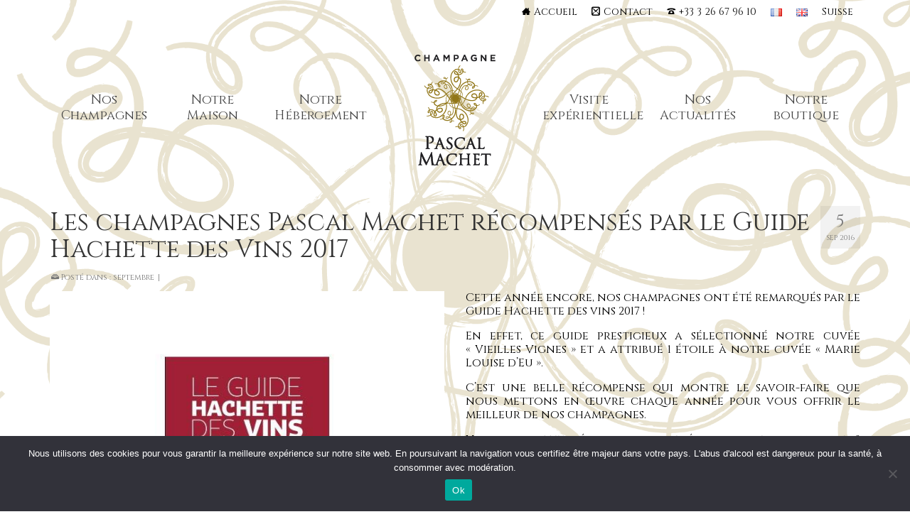

--- FILE ---
content_type: text/html; charset=UTF-8
request_url: https://champagnepascalmachet.com/fr/guide-hachette-vins-2017/
body_size: 22016
content:
<!DOCTYPE html>
<html class="no-js" lang="fr-FR" itemscope="itemscope" itemtype="https://schema.org/WebPage" >
<head>
  <meta charset="UTF-8">
  <meta name="viewport" content="width=device-width, initial-scale=1.0">
  <meta http-equiv="X-UA-Compatible" content="IE=edge">
  	<script>
		var bookacti_localized = {"error":"Une erreur s\u2019est produite.","error_select_event":"Vous n\u2019avez s\u00e9lectionn\u00e9 aucun \u00e9v\u00e8nement. Veuillez s\u00e9lectionner un \u00e9v\u00e8nement.","error_corrupted_event":"Il y a une incoh\u00e9rence dans les donn\u00e9es des \u00e9v\u00e8nements s\u00e9lectionn\u00e9s, veuillez s\u00e9lectionner un \u00e9v\u00e8nement et essayer \u00e0 nouveau.","error_less_avail_than_quantity":"Vous souhaitez faire %1$s r\u00e9servations mais seulement %2$s sont disponibles pour les \u00e9v\u00e8nements s\u00e9lectionn\u00e9s. Veuillez choisir un autre \u00e9v\u00e8nement ou diminuer la quantit\u00e9.","error_quantity_inf_to_0":"Le nombre de r\u00e9servations souhait\u00e9es est inf\u00e9rieur ou \u00e9gal \u00e0 0. Veuillez augmenter la quantit\u00e9.","error_not_allowed":"Vous n\u2019\u00eates pas autoris\u00e9(e) \u00e0 faire cela.","error_user_not_logged_in":"Vous n\u2019\u00eates pas connect\u00e9. Veuillez cr\u00e9er un compte et vous connecter d\u2019abord.","error_password_not_strong_enough":"Votre mot de passe n\u2019est pas assez fort.","select2_search_placeholder":"Veuillez saisir {nb} caract\u00e8res ou plus.","loading":"Chargement","one_person_per_booking":"pour une personne","n_people_per_booking":"pour %1$s personnes","booking":"r\u00e9servation","bookings":"r\u00e9servations","go_to_button":"Aller au","ajaxurl":"https:\/\/champagnepascalmachet.com\/wp-admin\/admin-ajax.php","nonce_query_select2_options":"c681290850","fullcalendar_timezone":"UTC","fullcalendar_locale":"fr","current_lang_code":"fr","current_locale":"fr","available_booking_methods":["calendar"],"booking_system_attributes_keys":["id","class","hide_availability","calendars","activities","group_categories","groups_only","groups_single_events","groups_first_event_only","multiple_bookings","bookings_only","tooltip_booking_list","tooltip_booking_list_columns","status","user_id","method","auto_load","start","end","trim","past_events","past_events_bookable","days_off","check_roles","picked_events","form_id","form_action","when_perform_form_action","redirect_url_by_activity","redirect_url_by_group_category","display_data","product_by_activity","product_by_group_category","products_page_url"],"event_tiny_height":32,"event_small_height":75,"event_narrow_width":70,"event_wide_width":250,"calendar_width_classes":{"640":"bookacti-calendar-narrow-width","350":"bookacti-calendar-minimal-width"},"started_events_bookable":0,"started_groups_bookable":0,"event_load_interval":"40","initial_view_threshold":640,"event_touch_press_delay":350,"date_format":"j M - G\\hi","date_format_long":"l j F Y G\\hi","time_format":"G\\hi","dates_separator":"&nbsp;&rarr;&nbsp;","date_time_separator":"&nbsp;&rarr;&nbsp;","single_event":"\u00c9v\u00e8nement seul","selected_event":"\u00c9v\u00e8nement s\u00e9lectionn\u00e9","selected_events":"\u00c9v\u00e8nements s\u00e9lectionn\u00e9s","no_events":"Aucun \u00e9v\u00e8nement disponible.","avail":"dispo.","avails":"dispo.","not_bookable":"indispo.","hide_availability_fixed":0,"dialog_button_ok":"OK","dialog_button_send":"Envoyer","dialog_button_cancel":"Fermer","dialog_button_cancel_booking":"Annuler la r\u00e9servation","dialog_button_reschedule":"Replanifier","dialog_button_refund":"Demander un remboursement","plugin_path":"https:\/\/champagnepascalmachet.com\/wp-content\/plugins\/booking-activities","is_admin":0,"current_user_id":0,"current_time":"2026-01-19 20:06:54","calendar_localization":"default","wp_date_format":"j F Y","wp_time_format":"G \\h i \\m\\i\\n","wp_start_of_week":"1","price_format":"%2$s&nbsp;%1$s","price_currency_symbol":"&euro;","price_thousand_separator":" ","price_decimal_separator":",","price_decimal_number":2,"expired":"expir\u00e9","days":"jours","day":"jour","cart_item_expires":"Cet article expire dans %s","cart_item_expired":"Cet article a expir\u00e9.","cart_item_pending":"Cet article est en attente de paiement.","error_cart_expired":"Votre panier a expir\u00e9.","add_product_to_cart_button_text":"Ajouter au panier","add_booking_to_cart_button_text":"R\u00e9server"};
	</script>
<meta name='robots' content='index, follow, max-image-preview:large, max-snippet:-1, max-video-preview:-1' />
	<style>img:is([sizes="auto" i], [sizes^="auto," i]) { contain-intrinsic-size: 3000px 1500px }</style>
	<link rel="alternate" href="https://champagnepascalmachet.com/fr/guide-hachette-vins-2017/" hreflang="fr" />
<link rel="alternate" href="https://champagnepascalmachet.com/en/pascal-machet-champagnes-rewarded-by-the-guide-hachette-des-vins-2017/" hreflang="en" />

	<!-- This site is optimized with the Yoast SEO plugin v24.0 - https://yoast.com/wordpress/plugins/seo/ -->
	<title>Les champagnes Pascal Machet récompensés par le guide Hachette des vins 2017</title>
	<meta name="description" content="Le Guide Hachette des Vins 2017 a sélectionné notre cuvée &quot;Vieilles Vignes&quot; et a attribué 1 étoile à notre cuvée &quot;Marie Louise d&#039;Eu&quot;." />
	<link rel="canonical" href="https://champagnepascalmachet.com/fr/guide-hachette-vins-2017/" />
	<meta property="og:locale" content="fr_FR" />
	<meta property="og:locale:alternate" content="en_GB" />
	<meta property="og:type" content="article" />
	<meta property="og:title" content="Les champagnes Pascal Machet récompensés par le guide Hachette des vins 2017" />
	<meta property="og:description" content="Le Guide Hachette des Vins 2017 a sélectionné notre cuvée &quot;Vieilles Vignes&quot; et a attribué 1 étoile à notre cuvée &quot;Marie Louise d&#039;Eu&quot;." />
	<meta property="og:url" content="https://champagnepascalmachet.com/fr/guide-hachette-vins-2017/" />
	<meta property="og:site_name" content="Champagne Pascal MACHET" />
	<meta property="article:published_time" content="2016-09-05T15:59:47+00:00" />
	<meta property="article:modified_time" content="2019-09-09T08:16:42+00:00" />
	<meta property="og:image" content="https://champagnepascalmachet.com/wp-content/uploads/2016/09/guide-hachette-des-vins-2017.jpg" />
	<meta property="og:image:width" content="600" />
	<meta property="og:image:height" content="600" />
	<meta property="og:image:type" content="image/jpeg" />
	<meta name="author" content="Champagne Pascal Machet" />
	<meta name="twitter:card" content="summary_large_image" />
	<meta name="twitter:label1" content="Écrit par" />
	<meta name="twitter:data1" content="Champagne Pascal Machet" />
	<meta name="twitter:label2" content="Durée de lecture estimée" />
	<meta name="twitter:data2" content="1 minute" />
	<script type="application/ld+json" class="yoast-schema-graph">{"@context":"https://schema.org","@graph":[{"@type":"WebPage","@id":"https://champagnepascalmachet.com/fr/guide-hachette-vins-2017/","url":"https://champagnepascalmachet.com/fr/guide-hachette-vins-2017/","name":"Les champagnes Pascal Machet récompensés par le guide Hachette des vins 2017","isPartOf":{"@id":"https://champagnepascalmachet.com/fr/#website"},"primaryImageOfPage":{"@id":"https://champagnepascalmachet.com/fr/guide-hachette-vins-2017/#primaryimage"},"image":{"@id":"https://champagnepascalmachet.com/fr/guide-hachette-vins-2017/#primaryimage"},"thumbnailUrl":"https://champagnepascalmachet.com/wp-content/uploads/2016/09/guide-hachette-des-vins-2017.jpg","datePublished":"2016-09-05T15:59:47+00:00","dateModified":"2019-09-09T08:16:42+00:00","author":{"@id":"https://champagnepascalmachet.com/fr/#/schema/person/49dc829b8f5aad11c2726ebcc4247380"},"description":"Le Guide Hachette des Vins 2017 a sélectionné notre cuvée \"Vieilles Vignes\" et a attribué 1 étoile à notre cuvée \"Marie Louise d'Eu\".","breadcrumb":{"@id":"https://champagnepascalmachet.com/fr/guide-hachette-vins-2017/#breadcrumb"},"inLanguage":"fr-FR","potentialAction":[{"@type":"ReadAction","target":["https://champagnepascalmachet.com/fr/guide-hachette-vins-2017/"]}]},{"@type":"ImageObject","inLanguage":"fr-FR","@id":"https://champagnepascalmachet.com/fr/guide-hachette-vins-2017/#primaryimage","url":"https://champagnepascalmachet.com/wp-content/uploads/2016/09/guide-hachette-des-vins-2017.jpg","contentUrl":"https://champagnepascalmachet.com/wp-content/uploads/2016/09/guide-hachette-des-vins-2017.jpg","width":600,"height":600,"caption":""},{"@type":"BreadcrumbList","@id":"https://champagnepascalmachet.com/fr/guide-hachette-vins-2017/#breadcrumb","itemListElement":[{"@type":"ListItem","position":1,"name":"Accueil","item":"https://champagnepascalmachet.com/fr/"},{"@type":"ListItem","position":2,"name":"Les champagnes Pascal Machet récompensés par le Guide Hachette des Vins 2017"}]},{"@type":"WebSite","@id":"https://champagnepascalmachet.com/fr/#website","url":"https://champagnepascalmachet.com/fr/","name":"Champagne Pascal MACHET","description":"Viticulteur en Champagne","potentialAction":[{"@type":"SearchAction","target":{"@type":"EntryPoint","urlTemplate":"https://champagnepascalmachet.com/fr/?s={search_term_string}"},"query-input":{"@type":"PropertyValueSpecification","valueRequired":true,"valueName":"search_term_string"}}],"inLanguage":"fr-FR"},{"@type":"Person","@id":"https://champagnepascalmachet.com/fr/#/schema/person/49dc829b8f5aad11c2726ebcc4247380","name":"Champagne Pascal Machet","image":{"@type":"ImageObject","inLanguage":"fr-FR","@id":"https://champagnepascalmachet.com/fr/#/schema/person/image/","url":"https://secure.gravatar.com/avatar/c1565e5ff89e57b0e7c9ed7a08465fa4?s=96&d=mm&r=g","contentUrl":"https://secure.gravatar.com/avatar/c1565e5ff89e57b0e7c9ed7a08465fa4?s=96&d=mm&r=g","caption":"Champagne Pascal Machet"},"sameAs":["https://champagnepascalmachet.com"],"url":"https://champagnepascalmachet.com/fr/author/champagne-pascal-machet/"}]}</script>
	<!-- / Yoast SEO plugin. -->


<link rel='dns-prefetch' href='//static.addtoany.com' />
<link rel='dns-prefetch' href='//fonts.googleapis.com' />
<link rel='dns-prefetch' href='//www.googletagmanager.com' />
<link rel="alternate" type="application/rss+xml" title="Champagne Pascal MACHET &raquo; Flux" href="https://champagnepascalmachet.com/fr/feed/" />
<link rel="alternate" type="application/rss+xml" title="Champagne Pascal MACHET &raquo; Flux des commentaires" href="https://champagnepascalmachet.com/fr/comments/feed/" />
<script type="text/javascript">
/* <![CDATA[ */
window._wpemojiSettings = {"baseUrl":"https:\/\/s.w.org\/images\/core\/emoji\/15.0.3\/72x72\/","ext":".png","svgUrl":"https:\/\/s.w.org\/images\/core\/emoji\/15.0.3\/svg\/","svgExt":".svg","source":{"concatemoji":"https:\/\/champagnepascalmachet.com\/wp-includes\/js\/wp-emoji-release.min.js?ver=6.7.4"}};
/*! This file is auto-generated */
!function(i,n){var o,s,e;function c(e){try{var t={supportTests:e,timestamp:(new Date).valueOf()};sessionStorage.setItem(o,JSON.stringify(t))}catch(e){}}function p(e,t,n){e.clearRect(0,0,e.canvas.width,e.canvas.height),e.fillText(t,0,0);var t=new Uint32Array(e.getImageData(0,0,e.canvas.width,e.canvas.height).data),r=(e.clearRect(0,0,e.canvas.width,e.canvas.height),e.fillText(n,0,0),new Uint32Array(e.getImageData(0,0,e.canvas.width,e.canvas.height).data));return t.every(function(e,t){return e===r[t]})}function u(e,t,n){switch(t){case"flag":return n(e,"\ud83c\udff3\ufe0f\u200d\u26a7\ufe0f","\ud83c\udff3\ufe0f\u200b\u26a7\ufe0f")?!1:!n(e,"\ud83c\uddfa\ud83c\uddf3","\ud83c\uddfa\u200b\ud83c\uddf3")&&!n(e,"\ud83c\udff4\udb40\udc67\udb40\udc62\udb40\udc65\udb40\udc6e\udb40\udc67\udb40\udc7f","\ud83c\udff4\u200b\udb40\udc67\u200b\udb40\udc62\u200b\udb40\udc65\u200b\udb40\udc6e\u200b\udb40\udc67\u200b\udb40\udc7f");case"emoji":return!n(e,"\ud83d\udc26\u200d\u2b1b","\ud83d\udc26\u200b\u2b1b")}return!1}function f(e,t,n){var r="undefined"!=typeof WorkerGlobalScope&&self instanceof WorkerGlobalScope?new OffscreenCanvas(300,150):i.createElement("canvas"),a=r.getContext("2d",{willReadFrequently:!0}),o=(a.textBaseline="top",a.font="600 32px Arial",{});return e.forEach(function(e){o[e]=t(a,e,n)}),o}function t(e){var t=i.createElement("script");t.src=e,t.defer=!0,i.head.appendChild(t)}"undefined"!=typeof Promise&&(o="wpEmojiSettingsSupports",s=["flag","emoji"],n.supports={everything:!0,everythingExceptFlag:!0},e=new Promise(function(e){i.addEventListener("DOMContentLoaded",e,{once:!0})}),new Promise(function(t){var n=function(){try{var e=JSON.parse(sessionStorage.getItem(o));if("object"==typeof e&&"number"==typeof e.timestamp&&(new Date).valueOf()<e.timestamp+604800&&"object"==typeof e.supportTests)return e.supportTests}catch(e){}return null}();if(!n){if("undefined"!=typeof Worker&&"undefined"!=typeof OffscreenCanvas&&"undefined"!=typeof URL&&URL.createObjectURL&&"undefined"!=typeof Blob)try{var e="postMessage("+f.toString()+"("+[JSON.stringify(s),u.toString(),p.toString()].join(",")+"));",r=new Blob([e],{type:"text/javascript"}),a=new Worker(URL.createObjectURL(r),{name:"wpTestEmojiSupports"});return void(a.onmessage=function(e){c(n=e.data),a.terminate(),t(n)})}catch(e){}c(n=f(s,u,p))}t(n)}).then(function(e){for(var t in e)n.supports[t]=e[t],n.supports.everything=n.supports.everything&&n.supports[t],"flag"!==t&&(n.supports.everythingExceptFlag=n.supports.everythingExceptFlag&&n.supports[t]);n.supports.everythingExceptFlag=n.supports.everythingExceptFlag&&!n.supports.flag,n.DOMReady=!1,n.readyCallback=function(){n.DOMReady=!0}}).then(function(){return e}).then(function(){var e;n.supports.everything||(n.readyCallback(),(e=n.source||{}).concatemoji?t(e.concatemoji):e.wpemoji&&e.twemoji&&(t(e.twemoji),t(e.wpemoji)))}))}((window,document),window._wpemojiSettings);
/* ]]> */
</script>
<link rel='stylesheet' id='sbi_styles-css' href='https://champagnepascalmachet.com/wp-content/plugins/instagram-feed/css/sbi-styles.min.css?ver=6.6.1' type='text/css' media='all' />
<link rel='stylesheet' id='jquery-tiptip-css' href='https://champagnepascalmachet.com/wp-content/plugins/booking-activities/lib/jquery-tiptip/tipTip.min.css?ver=1.3' type='text/css' media='all' />
<style id='wp-emoji-styles-inline-css' type='text/css'>

	img.wp-smiley, img.emoji {
		display: inline !important;
		border: none !important;
		box-shadow: none !important;
		height: 1em !important;
		width: 1em !important;
		margin: 0 0.07em !important;
		vertical-align: -0.1em !important;
		background: none !important;
		padding: 0 !important;
	}
</style>
<link rel='stylesheet' id='wp-block-library-css' href='https://champagnepascalmachet.com/wp-includes/css/dist/block-library/style.min.css?ver=6.7.4' type='text/css' media='all' />
<style id='classic-theme-styles-inline-css' type='text/css'>
/*! This file is auto-generated */
.wp-block-button__link{color:#fff;background-color:#32373c;border-radius:9999px;box-shadow:none;text-decoration:none;padding:calc(.667em + 2px) calc(1.333em + 2px);font-size:1.125em}.wp-block-file__button{background:#32373c;color:#fff;text-decoration:none}
</style>
<style id='global-styles-inline-css' type='text/css'>
:root{--wp--preset--aspect-ratio--square: 1;--wp--preset--aspect-ratio--4-3: 4/3;--wp--preset--aspect-ratio--3-4: 3/4;--wp--preset--aspect-ratio--3-2: 3/2;--wp--preset--aspect-ratio--2-3: 2/3;--wp--preset--aspect-ratio--16-9: 16/9;--wp--preset--aspect-ratio--9-16: 9/16;--wp--preset--color--black: #000;--wp--preset--color--cyan-bluish-gray: #abb8c3;--wp--preset--color--white: #fff;--wp--preset--color--pale-pink: #f78da7;--wp--preset--color--vivid-red: #cf2e2e;--wp--preset--color--luminous-vivid-orange: #ff6900;--wp--preset--color--luminous-vivid-amber: #fcb900;--wp--preset--color--light-green-cyan: #7bdcb5;--wp--preset--color--vivid-green-cyan: #00d084;--wp--preset--color--pale-cyan-blue: #8ed1fc;--wp--preset--color--vivid-cyan-blue: #0693e3;--wp--preset--color--vivid-purple: #9b51e0;--wp--preset--color--virtue-primary: #987f27;--wp--preset--color--virtue-primary-light: #a39c91;--wp--preset--color--very-light-gray: #eee;--wp--preset--color--very-dark-gray: #444;--wp--preset--gradient--vivid-cyan-blue-to-vivid-purple: linear-gradient(135deg,rgba(6,147,227,1) 0%,rgb(155,81,224) 100%);--wp--preset--gradient--light-green-cyan-to-vivid-green-cyan: linear-gradient(135deg,rgb(122,220,180) 0%,rgb(0,208,130) 100%);--wp--preset--gradient--luminous-vivid-amber-to-luminous-vivid-orange: linear-gradient(135deg,rgba(252,185,0,1) 0%,rgba(255,105,0,1) 100%);--wp--preset--gradient--luminous-vivid-orange-to-vivid-red: linear-gradient(135deg,rgba(255,105,0,1) 0%,rgb(207,46,46) 100%);--wp--preset--gradient--very-light-gray-to-cyan-bluish-gray: linear-gradient(135deg,rgb(238,238,238) 0%,rgb(169,184,195) 100%);--wp--preset--gradient--cool-to-warm-spectrum: linear-gradient(135deg,rgb(74,234,220) 0%,rgb(151,120,209) 20%,rgb(207,42,186) 40%,rgb(238,44,130) 60%,rgb(251,105,98) 80%,rgb(254,248,76) 100%);--wp--preset--gradient--blush-light-purple: linear-gradient(135deg,rgb(255,206,236) 0%,rgb(152,150,240) 100%);--wp--preset--gradient--blush-bordeaux: linear-gradient(135deg,rgb(254,205,165) 0%,rgb(254,45,45) 50%,rgb(107,0,62) 100%);--wp--preset--gradient--luminous-dusk: linear-gradient(135deg,rgb(255,203,112) 0%,rgb(199,81,192) 50%,rgb(65,88,208) 100%);--wp--preset--gradient--pale-ocean: linear-gradient(135deg,rgb(255,245,203) 0%,rgb(182,227,212) 50%,rgb(51,167,181) 100%);--wp--preset--gradient--electric-grass: linear-gradient(135deg,rgb(202,248,128) 0%,rgb(113,206,126) 100%);--wp--preset--gradient--midnight: linear-gradient(135deg,rgb(2,3,129) 0%,rgb(40,116,252) 100%);--wp--preset--font-size--small: 13px;--wp--preset--font-size--medium: 20px;--wp--preset--font-size--large: 36px;--wp--preset--font-size--x-large: 42px;--wp--preset--font-family--inter: "Inter", sans-serif;--wp--preset--font-family--cardo: Cardo;--wp--preset--spacing--20: 0.44rem;--wp--preset--spacing--30: 0.67rem;--wp--preset--spacing--40: 1rem;--wp--preset--spacing--50: 1.5rem;--wp--preset--spacing--60: 2.25rem;--wp--preset--spacing--70: 3.38rem;--wp--preset--spacing--80: 5.06rem;--wp--preset--shadow--natural: 6px 6px 9px rgba(0, 0, 0, 0.2);--wp--preset--shadow--deep: 12px 12px 50px rgba(0, 0, 0, 0.4);--wp--preset--shadow--sharp: 6px 6px 0px rgba(0, 0, 0, 0.2);--wp--preset--shadow--outlined: 6px 6px 0px -3px rgba(255, 255, 255, 1), 6px 6px rgba(0, 0, 0, 1);--wp--preset--shadow--crisp: 6px 6px 0px rgba(0, 0, 0, 1);}:where(.is-layout-flex){gap: 0.5em;}:where(.is-layout-grid){gap: 0.5em;}body .is-layout-flex{display: flex;}.is-layout-flex{flex-wrap: wrap;align-items: center;}.is-layout-flex > :is(*, div){margin: 0;}body .is-layout-grid{display: grid;}.is-layout-grid > :is(*, div){margin: 0;}:where(.wp-block-columns.is-layout-flex){gap: 2em;}:where(.wp-block-columns.is-layout-grid){gap: 2em;}:where(.wp-block-post-template.is-layout-flex){gap: 1.25em;}:where(.wp-block-post-template.is-layout-grid){gap: 1.25em;}.has-black-color{color: var(--wp--preset--color--black) !important;}.has-cyan-bluish-gray-color{color: var(--wp--preset--color--cyan-bluish-gray) !important;}.has-white-color{color: var(--wp--preset--color--white) !important;}.has-pale-pink-color{color: var(--wp--preset--color--pale-pink) !important;}.has-vivid-red-color{color: var(--wp--preset--color--vivid-red) !important;}.has-luminous-vivid-orange-color{color: var(--wp--preset--color--luminous-vivid-orange) !important;}.has-luminous-vivid-amber-color{color: var(--wp--preset--color--luminous-vivid-amber) !important;}.has-light-green-cyan-color{color: var(--wp--preset--color--light-green-cyan) !important;}.has-vivid-green-cyan-color{color: var(--wp--preset--color--vivid-green-cyan) !important;}.has-pale-cyan-blue-color{color: var(--wp--preset--color--pale-cyan-blue) !important;}.has-vivid-cyan-blue-color{color: var(--wp--preset--color--vivid-cyan-blue) !important;}.has-vivid-purple-color{color: var(--wp--preset--color--vivid-purple) !important;}.has-black-background-color{background-color: var(--wp--preset--color--black) !important;}.has-cyan-bluish-gray-background-color{background-color: var(--wp--preset--color--cyan-bluish-gray) !important;}.has-white-background-color{background-color: var(--wp--preset--color--white) !important;}.has-pale-pink-background-color{background-color: var(--wp--preset--color--pale-pink) !important;}.has-vivid-red-background-color{background-color: var(--wp--preset--color--vivid-red) !important;}.has-luminous-vivid-orange-background-color{background-color: var(--wp--preset--color--luminous-vivid-orange) !important;}.has-luminous-vivid-amber-background-color{background-color: var(--wp--preset--color--luminous-vivid-amber) !important;}.has-light-green-cyan-background-color{background-color: var(--wp--preset--color--light-green-cyan) !important;}.has-vivid-green-cyan-background-color{background-color: var(--wp--preset--color--vivid-green-cyan) !important;}.has-pale-cyan-blue-background-color{background-color: var(--wp--preset--color--pale-cyan-blue) !important;}.has-vivid-cyan-blue-background-color{background-color: var(--wp--preset--color--vivid-cyan-blue) !important;}.has-vivid-purple-background-color{background-color: var(--wp--preset--color--vivid-purple) !important;}.has-black-border-color{border-color: var(--wp--preset--color--black) !important;}.has-cyan-bluish-gray-border-color{border-color: var(--wp--preset--color--cyan-bluish-gray) !important;}.has-white-border-color{border-color: var(--wp--preset--color--white) !important;}.has-pale-pink-border-color{border-color: var(--wp--preset--color--pale-pink) !important;}.has-vivid-red-border-color{border-color: var(--wp--preset--color--vivid-red) !important;}.has-luminous-vivid-orange-border-color{border-color: var(--wp--preset--color--luminous-vivid-orange) !important;}.has-luminous-vivid-amber-border-color{border-color: var(--wp--preset--color--luminous-vivid-amber) !important;}.has-light-green-cyan-border-color{border-color: var(--wp--preset--color--light-green-cyan) !important;}.has-vivid-green-cyan-border-color{border-color: var(--wp--preset--color--vivid-green-cyan) !important;}.has-pale-cyan-blue-border-color{border-color: var(--wp--preset--color--pale-cyan-blue) !important;}.has-vivid-cyan-blue-border-color{border-color: var(--wp--preset--color--vivid-cyan-blue) !important;}.has-vivid-purple-border-color{border-color: var(--wp--preset--color--vivid-purple) !important;}.has-vivid-cyan-blue-to-vivid-purple-gradient-background{background: var(--wp--preset--gradient--vivid-cyan-blue-to-vivid-purple) !important;}.has-light-green-cyan-to-vivid-green-cyan-gradient-background{background: var(--wp--preset--gradient--light-green-cyan-to-vivid-green-cyan) !important;}.has-luminous-vivid-amber-to-luminous-vivid-orange-gradient-background{background: var(--wp--preset--gradient--luminous-vivid-amber-to-luminous-vivid-orange) !important;}.has-luminous-vivid-orange-to-vivid-red-gradient-background{background: var(--wp--preset--gradient--luminous-vivid-orange-to-vivid-red) !important;}.has-very-light-gray-to-cyan-bluish-gray-gradient-background{background: var(--wp--preset--gradient--very-light-gray-to-cyan-bluish-gray) !important;}.has-cool-to-warm-spectrum-gradient-background{background: var(--wp--preset--gradient--cool-to-warm-spectrum) !important;}.has-blush-light-purple-gradient-background{background: var(--wp--preset--gradient--blush-light-purple) !important;}.has-blush-bordeaux-gradient-background{background: var(--wp--preset--gradient--blush-bordeaux) !important;}.has-luminous-dusk-gradient-background{background: var(--wp--preset--gradient--luminous-dusk) !important;}.has-pale-ocean-gradient-background{background: var(--wp--preset--gradient--pale-ocean) !important;}.has-electric-grass-gradient-background{background: var(--wp--preset--gradient--electric-grass) !important;}.has-midnight-gradient-background{background: var(--wp--preset--gradient--midnight) !important;}.has-small-font-size{font-size: var(--wp--preset--font-size--small) !important;}.has-medium-font-size{font-size: var(--wp--preset--font-size--medium) !important;}.has-large-font-size{font-size: var(--wp--preset--font-size--large) !important;}.has-x-large-font-size{font-size: var(--wp--preset--font-size--x-large) !important;}
:where(.wp-block-post-template.is-layout-flex){gap: 1.25em;}:where(.wp-block-post-template.is-layout-grid){gap: 1.25em;}
:where(.wp-block-columns.is-layout-flex){gap: 2em;}:where(.wp-block-columns.is-layout-grid){gap: 2em;}
:root :where(.wp-block-pullquote){font-size: 1.5em;line-height: 1.6;}
</style>
<link rel='stylesheet' id='contact-form-7-css' href='https://champagnepascalmachet.com/wp-content/plugins/contact-form-7/includes/css/styles.css?ver=6.0.1' type='text/css' media='all' />
<link rel='stylesheet' id='cookie-notice-front-css' href='https://champagnepascalmachet.com/wp-content/plugins/cookie-notice/css/front.min.css?ver=2.5.4' type='text/css' media='all' />
<link rel='stylesheet' id='woo-advanced-discounts-css' href='https://champagnepascalmachet.com/wp-content/plugins/woo-advanced-discounts/public/css/wad-public.css?ver=2.32.2' type='text/css' media='all' />
<link rel='stylesheet' id='o-tooltip-css' href='https://champagnepascalmachet.com/wp-content/plugins/woo-advanced-discounts/public/css/tooltip.min.css?ver=2.32.2' type='text/css' media='all' />
<style id='woocommerce-inline-inline-css' type='text/css'>
.woocommerce form .form-row .required { visibility: visible; }
</style>
<link rel='stylesheet' id='wp-mcm-styles-css' href='https://champagnepascalmachet.com/wp-content/plugins/wp-media-category-management/css/wp-mcm-styles.css?ver=2.3.3.1' type='text/css' media='all' />
<link rel='stylesheet' id='parent-style-css' href='https://champagnepascalmachet.com/wp-content/themes/virtue_premium/style.css?ver=6.7.4' type='text/css' media='all' />
<link rel='stylesheet' id='js_composer_front-css' href='https://champagnepascalmachet.com/wp-content/plugins/js_composer/assets/css/js_composer.min.css?ver=6.9.0' type='text/css' media='all' />
<link rel='stylesheet' id='addtoany-css' href='https://champagnepascalmachet.com/wp-content/plugins/add-to-any/addtoany.min.css?ver=1.16' type='text/css' media='all' />
<link rel='stylesheet' id='bookacti-css-woocommerce-css' href='https://champagnepascalmachet.com/wp-content/plugins/booking-activities/css/woocommerce.min.css?ver=1.16.26' type='text/css' media='all' />
<link rel='stylesheet' id='bookacti-css-global-css' href='https://champagnepascalmachet.com/wp-content/plugins/booking-activities/css/global.min.css?ver=1.16.26' type='text/css' media='all' />
<link rel='stylesheet' id='bookacti-css-fonts-css' href='https://champagnepascalmachet.com/wp-content/plugins/booking-activities/css/fonts.min.css?ver=1.16.26' type='text/css' media='all' />
<link rel='stylesheet' id='bookacti-css-bookings-css' href='https://champagnepascalmachet.com/wp-content/plugins/booking-activities/css/bookings.min.css?ver=1.16.26' type='text/css' media='all' />
<link rel='stylesheet' id='bookacti-css-forms-css' href='https://champagnepascalmachet.com/wp-content/plugins/booking-activities/css/forms.min.css?ver=1.16.26' type='text/css' media='all' />
<link rel='stylesheet' id='bookacti-css-jquery-ui-css' href='https://champagnepascalmachet.com/wp-content/plugins/booking-activities/lib/jquery-ui/themes/booking-activities/jquery-ui.min.css?ver=1.16.26' type='text/css' media='all' />
<link rel='stylesheet' id='cf7cf-style-css' href='https://champagnepascalmachet.com/wp-content/plugins/cf7-conditional-fields/style.css?ver=2.5.4' type='text/css' media='all' />
<link rel='stylesheet' id='bookacti-css-frontend-css' href='https://champagnepascalmachet.com/wp-content/plugins/booking-activities/css/frontend.min.css?ver=1.16.26' type='text/css' media='all' />
<link rel='stylesheet' id='virtue_main-css' href='https://champagnepascalmachet.com/wp-content/themes/virtue_premium/assets/css/virtue.css?ver=4.10.8' type='text/css' media='all' />
<link rel='stylesheet' id='virtue_print-css' href='https://champagnepascalmachet.com/wp-content/themes/virtue_premium/assets/css/virtue_print.css?ver=4.10.8' type='text/css' media='print' />
<link rel='stylesheet' id='virtue_woo-css' href='https://champagnepascalmachet.com/wp-content/themes/virtue_premium/assets/css/virtue-woocommerce.css?ver=4.10.8' type='text/css' media='all' />
<link rel='stylesheet' id='virtue_icons-css' href='https://champagnepascalmachet.com/wp-content/themes/virtue_premium/assets/css/virtue_icons.css?ver=4.10.8' type='text/css' media='all' />
<link rel='stylesheet' id='virtue_skin-css' href='https://champagnepascalmachet.com/wp-content/themes/virtue_premium/assets/css/skins/default.css?ver=4.10.8' type='text/css' media='all' />
<link rel='stylesheet' id='virtue_child-css' href='https://champagnepascalmachet.com/wp-content/themes/child_virtue_premium/style.css?ver=1.0.0' type='text/css' media='all' />
<link rel='stylesheet' id='redux-google-fonts-virtue_premium-css' href='https://fonts.googleapis.com/css?family=Cinzel%3A400%2C500%2C600%2C700%2C800%2C900%7CLato%3A400&#038;subset=latin&#038;ver=6.7.4' type='text/css' media='all' />
<script type="text/javascript" src="https://champagnepascalmachet.com/wp-includes/js/jquery/jquery.min.js?ver=3.7.1" id="jquery-core-js"></script>
<script type="text/javascript" src="https://champagnepascalmachet.com/wp-includes/js/jquery/jquery-migrate.min.js?ver=3.4.1" id="jquery-migrate-js"></script>
<script type="text/javascript" id="addtoany-core-js-before">
/* <![CDATA[ */
window.a2a_config=window.a2a_config||{};a2a_config.callbacks=[];a2a_config.overlays=[];a2a_config.templates={};a2a_localize = {
	Share: "Partager",
	Save: "Enregistrer",
	Subscribe: "S'abonner",
	Email: "E-mail",
	Bookmark: "Marque-page",
	ShowAll: "Montrer tout",
	ShowLess: "Montrer moins",
	FindServices: "Trouver des service(s)",
	FindAnyServiceToAddTo: "Trouver instantan&eacute;ment des services &agrave; ajouter &agrave;",
	PoweredBy: "Propuls&eacute; par",
	ShareViaEmail: "Partager par e-mail",
	SubscribeViaEmail: "S’abonner par e-mail",
	BookmarkInYourBrowser: "Ajouter un signet dans votre navigateur",
	BookmarkInstructions: "Appuyez sur Ctrl+D ou \u2318+D pour mettre cette page en signet",
	AddToYourFavorites: "Ajouter &agrave; vos favoris",
	SendFromWebOrProgram: "Envoyer depuis n’importe quelle adresse e-mail ou logiciel e-mail",
	EmailProgram: "Programme d’e-mail",
	More: "Plus&#8230;",
	ThanksForSharing: "Merci de partager !",
	ThanksForFollowing: "Merci de nous suivre !"
};

a2a_config.icon_color="transparent,#000000";
/* ]]> */
</script>
<script type="text/javascript" defer src="https://static.addtoany.com/menu/page.js" id="addtoany-core-js"></script>
<script type="text/javascript" defer src="https://champagnepascalmachet.com/wp-content/plugins/add-to-any/addtoany.min.js?ver=1.1" id="addtoany-jquery-js"></script>
<script type="text/javascript" src="https://champagnepascalmachet.com/wp-content/plugins/booking-activities/js/global-var.min.js?ver=1.16.26" id="bookacti-js-global-var-js"></script>
<script type="text/javascript" id="cookie-notice-front-js-before">
/* <![CDATA[ */
var cnArgs = {"ajaxUrl":"https:\/\/champagnepascalmachet.com\/wp-admin\/admin-ajax.php","nonce":"17396bbe54","hideEffect":"fade","position":"bottom","onScroll":false,"onScrollOffset":100,"onClick":false,"cookieName":"cookie_notice_accepted","cookieTime":2592000,"cookieTimeRejected":2592000,"globalCookie":false,"redirection":false,"cache":false,"revokeCookies":false,"revokeCookiesOpt":"automatic"};
/* ]]> */
</script>
<script type="text/javascript" src="https://champagnepascalmachet.com/wp-content/plugins/cookie-notice/js/front.min.js?ver=2.5.4" id="cookie-notice-front-js"></script>
<script type="text/javascript" src="https://champagnepascalmachet.com/wp-content/plugins/woo-advanced-discounts/public/js/wad-public.js?ver=2.32.2" id="woo-advanced-discounts-js"></script>
<script type="text/javascript" src="https://champagnepascalmachet.com/wp-content/plugins/woo-advanced-discounts/public/js/tooltip.min.js?ver=2.32.2" id="o-tooltip-js"></script>
<script type="text/javascript" src="https://champagnepascalmachet.com/wp-content/plugins/woocommerce/assets/js/jquery-blockui/jquery.blockUI.min.js?ver=2.7.0-wc.9.4.4" id="jquery-blockui-js" data-wp-strategy="defer"></script>
<script type="text/javascript" id="wc-add-to-cart-js-extra">
/* <![CDATA[ */
var wc_add_to_cart_params = {"ajax_url":"\/wp-admin\/admin-ajax.php","wc_ajax_url":"\/?wc-ajax=%%endpoint%%","i18n_view_cart":"Voir le panier","cart_url":"https:\/\/champagnepascalmachet.com","is_cart":"","cart_redirect_after_add":"no"};
/* ]]> */
</script>
<script type="text/javascript" src="https://champagnepascalmachet.com/wp-content/plugins/woocommerce/assets/js/frontend/add-to-cart.min.js?ver=9.4.4" id="wc-add-to-cart-js" data-wp-strategy="defer"></script>
<script type="text/javascript" src="https://champagnepascalmachet.com/wp-content/plugins/woocommerce/assets/js/js-cookie/js.cookie.min.js?ver=2.1.4-wc.9.4.4" id="js-cookie-js" defer="defer" data-wp-strategy="defer"></script>
<script type="text/javascript" id="woocommerce-js-extra">
/* <![CDATA[ */
var woocommerce_params = {"ajax_url":"\/wp-admin\/admin-ajax.php","wc_ajax_url":"\/?wc-ajax=%%endpoint%%"};
/* ]]> */
</script>
<script type="text/javascript" src="https://champagnepascalmachet.com/wp-content/plugins/woocommerce/assets/js/frontend/woocommerce.min.js?ver=9.4.4" id="woocommerce-js" defer="defer" data-wp-strategy="defer"></script>
<script type="text/javascript" src="https://champagnepascalmachet.com/wp-content/plugins/js_composer/assets/js/vendors/woocommerce-add-to-cart.js?ver=6.9.0" id="vc_woocommerce-add-to-cart-js-js"></script>
<!--[if lt IE 9]>
<script type="text/javascript" src="https://champagnepascalmachet.com/wp-content/themes/virtue_premium/assets/js/vendor/respond.min.js?ver=6.7.4" id="virtue-respond-js"></script>
<![endif]-->
<link rel="https://api.w.org/" href="https://champagnepascalmachet.com/wp-json/" /><link rel="alternate" title="JSON" type="application/json" href="https://champagnepascalmachet.com/wp-json/wp/v2/posts/505" /><link rel="EditURI" type="application/rsd+xml" title="RSD" href="https://champagnepascalmachet.com/xmlrpc.php?rsd" />

<link rel='shortlink' href='https://champagnepascalmachet.com/?p=505' />
<link rel="alternate" title="oEmbed (JSON)" type="application/json+oembed" href="https://champagnepascalmachet.com/wp-json/oembed/1.0/embed?url=https%3A%2F%2Fchampagnepascalmachet.com%2Ffr%2Fguide-hachette-vins-2017%2F" />
<link rel="alternate" title="oEmbed (XML)" type="text/xml+oembed" href="https://champagnepascalmachet.com/wp-json/oembed/1.0/embed?url=https%3A%2F%2Fchampagnepascalmachet.com%2Ffr%2Fguide-hachette-vins-2017%2F&#038;format=xml" />
<meta name="generator" content="Site Kit by Google 1.144.0" />
        <script type="text/javascript">
            var jQueryMigrateHelperHasSentDowngrade = false;

			window.onerror = function( msg, url, line, col, error ) {
				// Break out early, do not processing if a downgrade reqeust was already sent.
				if ( jQueryMigrateHelperHasSentDowngrade ) {
					return true;
                }

				var xhr = new XMLHttpRequest();
				var nonce = '36177a04c1';
				var jQueryFunctions = [
					'andSelf',
					'browser',
					'live',
					'boxModel',
					'support.boxModel',
					'size',
					'swap',
					'clean',
					'sub',
                ];
				var match_pattern = /\)\.(.+?) is not a function/;
                var erroredFunction = msg.match( match_pattern );

                // If there was no matching functions, do not try to downgrade.
                if ( null === erroredFunction || typeof erroredFunction !== 'object' || typeof erroredFunction[1] === "undefined" || -1 === jQueryFunctions.indexOf( erroredFunction[1] ) ) {
                    return true;
                }

                // Set that we've now attempted a downgrade request.
                jQueryMigrateHelperHasSentDowngrade = true;

				xhr.open( 'POST', 'https://champagnepascalmachet.com/wp-admin/admin-ajax.php' );
				xhr.setRequestHeader( 'Content-Type', 'application/x-www-form-urlencoded' );
				xhr.onload = function () {
					var response,
                        reload = false;

					if ( 200 === xhr.status ) {
                        try {
                        	response = JSON.parse( xhr.response );

                        	reload = response.data.reload;
                        } catch ( e ) {
                        	reload = false;
                        }
                    }

					// Automatically reload the page if a deprecation caused an automatic downgrade, ensure visitors get the best possible experience.
					if ( reload ) {
						location.reload();
                    }
				};

				xhr.send( encodeURI( 'action=jquery-migrate-downgrade-version&_wpnonce=' + nonce ) );

				// Suppress error alerts in older browsers
				return true;
			}
        </script>

		<style type="text/css" id="kt-custom-css">#logo {padding-top:0px;}#logo {padding-bottom:0px;}#logo {margin-left:0px;}#logo {margin-right:0px;}#nav-main, .nav-main {margin-top:45px;}#nav-main, .nav-main  {margin-bottom:0px;}.headerfont, .tp-caption, .yith-wcan-list li, .yith-wcan .yith-wcan-reset-navigation, ul.yith-wcan-label li a, .price {font-family:Cinzel;} 
  .topbarmenu ul li {font-family:Cinzel;}
  #kadbreadcrumbs {font-family:Cinzel;}a:hover, .has-virtue-primary-light-color {color: #a39c91;} .kad-btn-primary:hover, .button.pay:hover, .login .form-row .button:hover, #payment #place_order:hover, .yith-wcan .yith-wcan-reset-navigation:hover, .widget_shopping_cart_content .checkout:hover,.single_add_to_cart_button:hover,
.woocommerce-message .button:hover, #commentform .form-submit #submit:hover, .wpcf7 input.wpcf7-submit:hover, .track_order .button:hover, .widget_layered_nav_filters ul li a:hover, .cart_totals .checkout-button:hover,.shipping-calculator-form .button:hover,
.widget_layered_nav ul li.chosen a:hover, .shop_table .actions input[type=submit].checkout-button:hover, #kad-head-cart-popup a.button.checkout:hover, input[type="submit"].button:hover, .product_item.hidetheaction:hover .kad_add_to_cart, .post-password-form input[type="submit"]:hover, .has-virtue-primary-light-background-color {background: #a39c91;}#containerfooter h3, #containerfooter h5, #containerfooter, .footercredits p, .footerclass a, .footernav ul li a {color:#000000;}.home-message:hover {background-color:#987f27; background-color: rgba(152, 127, 39, 0.6);}
  nav.woocommerce-pagination ul li a:hover, .wp-pagenavi a:hover, .panel-heading .accordion-toggle, .variations .kad_radio_variations label:hover, .variations .kad_radio_variations input[type=radio]:focus + label, .variations .kad_radio_variations label.selectedValue, .variations .kad_radio_variations input[type=radio]:checked + label {border-color: #987f27;}
  a, a:focus, #nav-main ul.sf-menu ul li a:hover, .product_price ins .amount, .price ins .amount, .color_primary, .primary-color, #logo a.brand, #nav-main ul.sf-menu a:hover,
  .woocommerce-message:before, .woocommerce-info:before, #nav-second ul.sf-menu a:hover, .footerclass a:hover, .posttags a:hover, .subhead a:hover, .nav-trigger-case:hover .kad-menu-name, 
  .nav-trigger-case:hover .kad-navbtn, #kadbreadcrumbs a:hover, #wp-calendar a, .testimonialbox .kadtestimoniallink:hover, .star-rating, .has-virtue-primary-color {color: #987f27;}
.widget_price_filter .ui-slider .ui-slider-handle, .product_item .kad_add_to_cart:hover, .product_item.hidetheaction:hover .kad_add_to_cart:hover, .kad-btn-primary, .button.pay, html .woocommerce-page .widget_layered_nav ul.yith-wcan-label li a:hover, html .woocommerce-page .widget_layered_nav ul.yith-wcan-label li.chosen a,
.product-category.grid_item a:hover h5, .woocommerce-message .button, .widget_layered_nav_filters ul li a, .widget_layered_nav ul li.chosen a, .track_order .button, .wpcf7 input.wpcf7-submit, .yith-wcan .yith-wcan-reset-navigation,.single_add_to_cart_button,
#containerfooter .menu li a:hover, .bg_primary, .portfolionav a:hover, .home-iconmenu a:hover, .home-iconmenu .home-icon-item:hover, p.demo_store, .topclass, #commentform .form-submit #submit, .kad-hover-bg-primary:hover, .widget_shopping_cart_content .checkout,
.login .form-row .button, .post-password-form input[type="submit"], .menu-cart-btn .kt-cart-total, #kad-head-cart-popup a.button.checkout, .kad-post-navigation .kad-previous-link a:hover, .kad-post-navigation .kad-next-link a:hover, .shipping-calculator-form .button, .cart_totals .checkout-button, .select2-results .select2-highlighted, .variations .kad_radio_variations label.selectedValue, .variations .kad_radio_variations input[type=radio]:checked + label, #payment #place_order, .shop_table .actions input[type=submit].checkout-button, input[type="submit"].button, .productnav a:hover, .image_menu_hover_class, .select2-container--default .select2-results__option--highlighted[aria-selected], .has-virtue-primary-background-color {background: #987f27;}.kad-mobile-nav .kad-nav-inner li.current-menu-item>a, .kad-mobile-nav .kad-nav-inner li a:hover, .kad-mobile-nav .kad-nav-inner li a:focus, #kad-banner .mobile-nav-trigger-id a.nav-trigger-case:hover .kad-menu-name, #kad-banner .mobile-nav-trigger-id a.nav-trigger-case:focus .kad-menu-name, #kad-banner .mobile-nav-trigger-id a.nav-trigger-case:hover .kad-navbtn, #kad-banner .mobile-nav-trigger-id a.nav-trigger-case:focus .kad-navbtn, .nav-trigger-case:hover .kad-navbtn {color:#a38d3e;}#nav-main ul.sf-menu a:hover, #nav-main ul.sf-menu a:focus, .nav-main ul.sf-menu a:hover, .nav-main ul.sf-menu a:focus, #nav-main ul.sf-menu li.current-menu-item > a, .nav-main ul.sf-menu li.current-menu-item > a, #nav-main ul.sf-menu ul li a:hover, .nav-main ul.sf-menu ul li a:hover, #nav-main ul.sf-menu ul li a:focus, .nav-main ul.sf-menu ul li a:focus {color:#a38d3e;}.contentclass, .nav-tabs>li.active>a, .nav-tabs>li.active>a:hover, .nav-tabs>li.active>a:focus, .hrule_gradient:after {background:transparent    ;}.topclass {background:transparent    ;}.headerclass, .mobile-headerclass, .kt-mainnavsticky .sticky-wrapper.is-sticky #nav-main {background:transparent    ;}.navclass {background:transparent    ;}.panel-row-style-wide-feature {background:transparent    ;}.mobileclass {background:#c4b99e    ;}.footerclass {background:transparent    ;}body {background:transparent url(https://champagnepascalmachet.com/wp-content/uploads/2019/09/Arrière-plan-CPM-03.png); background-position: center center; background-repeat:no-repeat; background-attachment: fixed; background-size: cover;}@media (max-width: 991px) {.topbarmenu ul.sf-menu {display: none;} } @media only screen and (device-width: 768px) {.topbarmenu ul.sf-menu {display: none;} } @media (max-width: 768px) {#topbar-search form {display: none;}}.sidebar a, .product_price, .select2-container .select2-choice, .kt_product_toggle_container .toggle_grid, .kt_product_toggle_container .toggle_list, .kt_product_toggle_container_list .toggle_grid, .kt_product_toggle_container_list .toggle_list {color:#000000;}input[type=number]::-webkit-inner-spin-button, input[type=number]::-webkit-outer-spin-button { -webkit-appearance: none; margin: 0; } input[type=number] {-moz-appearance: textfield;}.quantity input::-webkit-outer-spin-button,.quantity input::-webkit-inner-spin-button {display: none;}.sidebar a, .product_price, .select2-container .select2-choice, .kt_product_toggle_container .toggle_grid, .kt_product_toggle_container .toggle_list, .kt_product_toggle_container_list .toggle_grid, .kt_product_toggle_container_list .toggle_list {color:#000000;}.portfolionav {padding: 10px 0 10px;}.woocommerce-ordering {margin: 16px 0 0;}.product_item .product_details h5 {text-transform: none;}.product_item .product_details h5 {min-height:100px;}#nav-second ul.sf-menu>li {width:16.5%;}.kad-topbar-left, .kad-topbar-left .topbarmenu {float:right;} .kad-topbar-left .topbar_social, .kad-topbar-left .topbarmenu ul, .kad-topbar-left .kad-cart-total,.kad-topbar-right #topbar-search .form-search{float:left} #topbar .mobile-nav-trigger-id {float: left;}.kad-header-style-two .nav-main ul.sf-menu > li {width: 33.333333%;}.kad-hidepostauthortop, .postauthortop {display:none;}.postcommentscount {display:none;}[class*="wp-image"] {-webkit-box-shadow: none;-moz-box-shadow: none;box-shadow: none;border:none;}[class*="wp-image"]:hover {-webkit-box-shadow: none;-moz-box-shadow: none;box-shadow: none;border:none;} .light-dropshaddow {-moz-box-shadow: none;-webkit-box-shadow: none;box-shadow: none;}@media (max-width: 992px) {.nav-trigger .nav-trigger-case {top: 0;} .id-kad-mobile-nav {margin-top:50px;}} header .nav-trigger .nav-trigger-case {width: auto;} .nav-trigger-case .kad-menu-name {display:none;} @media (max-width: 767px) {header .nav-trigger .nav-trigger-case {width: auto; top: 0; position: absolute;} .id-kad-mobile-nav {margin-top:50px;}}.entry-content p { margin-bottom:16px;}.captiontitle {
 font-family : Cinzel;
 background : none ; 
 border-width: 1px ;
 border-style: solid ;
 border-color: white ;
padding : 15px ;
}

.captiontext {
background : none ; 
}

.flex-caption a:hover{
 color : black ; 

}

.titleclass {
background-color : #none; 
}

.topbarmenu ul li a {
color : #000000;
font-size : 14px;
}

.topbarmenu ul li a:hover {
color : #A38D3E;
}

.wpcf7 form label { 
color:#ffffff;
}

.wpcf7-form-control-wrap {
color:#ffffff;
opacity : 0.25;
}

.footercredits p {
font-size : 13px;
}

.paragrapheblanc p {
color:#ffffff;
}

.paragrapheblanc h2 {
color:#ffffff;
}

.paragrapheblanc lien a {
color:#75645a;
}

.paragraphenoir h2, .paragraphenoir h3, .paragraphenoir h4, .paragraphenoir h5{
color:#000000;
}

.wsp-pages-title , .wsp-posts-title {
color:#000000;
}

.home_sliderclass .kad_fullslider_arrow a, .kad_fullslider .kad_fullslider_arrow a, .sliderclass .kad_fullslider_arrow a  {
color:#000000;
}

.texte p {
font-size : 13px;
}

#topbar .nav-trigger-case .kad-navbtn {
color : #000000;
}

.woocommerce .contentclass {
background: rgba(255, 255, 255, 0.5);

}

div.product .product_title {
margin-top : 50px;
}

.product .product_title  {
color: none;
}

#content div.product .woocommerce-tabs ul.tabs li.active a {
margin : 10px;
color:#917618;
font-weight:700;
}

#content div.product .woocommerce-tabs ul.tabs li a {
font-weight:300;
margin : 5px;
}

#content div.product .woocommerce-tabs ul.tabs li {
border : 1px solid #ffffff;
}

.product .group_table .price {
color:#987f27;
font-weight:bold;
text-align : right;
}

.summary .price {
font-size : 14px;
}

.nomproduit {
font-size : 22px;
padding : 0px;
color:#987f27;
font-weight:bold;
}

.prixproduit {
font-size : 18px;
padding : 15px;
font-weight:bold;
}


.woocommerce-cart-form, .cart_totals , .woocommerce-order {
background: rgba(255, 255, 255, 0.8);
}

div.cart_totals h2 {
color:#987f27;
}

#wpcf7-f1885-p1886-o1 label {
color : black;
}

#wpcf7-f1885-p1886-o1 .wpcf7-radio {
color : black;
}

#wpcf7-f1885-p1886-o1 .wpcf7-form-control-wrap  {
opacity: 1;
}

.gras .element a{
font-weight:bold;
}

.woocommerce h2 {
color : black;
}

.wsp-pages-title , .wsp-products-title {
color : black;
}


.col-md-6, .col2-set .col-1, .col2-set .col-2, .span6 {
width: 75%;
margin-bottom:20px;
}

.cn-button.bootstrap {
background:#987f27;
}

.product .product_meta {
	display:none;
}

#tab-title-additional_information {
display:none;
}

.mfp-img {
background: #ffffff;
}

.colgauche {
width: 50%;
float:left;
padding-right : 10px;
}

.coldroite {
width: 50%;
float:right;
padding-left : 10px;
}

.wpcf7 form .textenoir label {
color: black;

}


}</style>	<noscript><style>.woocommerce-product-gallery{ opacity: 1 !important; }</style></noscript>
	<meta name="generator" content="Powered by WPBakery Page Builder - drag and drop page builder for WordPress."/>
<style class='wp-fonts-local' type='text/css'>
@font-face{font-family:Inter;font-style:normal;font-weight:300 900;font-display:fallback;src:url('https://champagnepascalmachet.com/wp-content/plugins/woocommerce/assets/fonts/Inter-VariableFont_slnt,wght.woff2') format('woff2');font-stretch:normal;}
@font-face{font-family:Cardo;font-style:normal;font-weight:400;font-display:fallback;src:url('https://champagnepascalmachet.com/wp-content/plugins/woocommerce/assets/fonts/cardo_normal_400.woff2') format('woff2');}
</style>
<link rel="icon" href="https://champagnepascalmachet.com/wp-content/uploads/2019/08/cropped-symbole-champagne-pascal_machet-32x32.png" sizes="32x32" />
<link rel="icon" href="https://champagnepascalmachet.com/wp-content/uploads/2019/08/cropped-symbole-champagne-pascal_machet-192x192.png" sizes="192x192" />
<link rel="apple-touch-icon" href="https://champagnepascalmachet.com/wp-content/uploads/2019/08/cropped-symbole-champagne-pascal_machet-180x180.png" />
<meta name="msapplication-TileImage" content="https://champagnepascalmachet.com/wp-content/uploads/2019/08/cropped-symbole-champagne-pascal_machet-270x270.png" />
<style type="text/css" title="dynamic-css" class="options-output">header #logo a.brand,.logofont{font-family:Cinzel;line-height:40px;font-weight:400;font-style:normal;font-size:32px;}.kad_tagline{font-family:Lato;line-height:20px;font-weight:400;font-style:normal;color:#444444;font-size:14px;}h1{font-family:Cinzel;line-height:38px;font-weight:400;font-style:normal;font-size:35px;}h2{font-family:Cinzel;line-height:36px;font-weight:400;font-style:normal;color:#ffffff;font-size:32px;}h3{font-family:Cinzel;line-height:28px;font-weight:400;font-style:normal;font-size:25px;}h4{font-family:Cinzel;line-height:28px;font-weight:400;font-style:normal;color:#ffffff;font-size:25px;}h5{font-family:Cinzel;line-height:21px;font-weight:normal;font-style:normal;color:#ffffff;font-size:18px;}body{font-family:Cinzel;line-height:19px;font-weight:400;font-style:normal;color:#000000;font-size:16px;}#nav-main ul.sf-menu a, .nav-main ul.sf-menu a{font-family:Cinzel;line-height:22px;font-weight:400;font-style:normal;font-size:18px;}#nav-second ul.sf-menu a{font-family:Cinzel;line-height:22px;font-weight:400;font-style:normal;font-size:18px;}#nav-main ul.sf-menu ul li a, #nav-second ul.sf-menu ul li a, .nav-main ul.sf-menu ul li a{line-height:inheritpx;font-size:12px;}.kad-nav-inner .kad-mnav, .kad-mobile-nav .kad-nav-inner li a,.nav-trigger-case{font-family:Cinzel;line-height:20px;font-weight:400;font-style:normal;font-size:16px;}</style><noscript><style> .wpb_animate_when_almost_visible { opacity: 1; }</style></noscript><style id="wpforms-css-vars-root">
				:root {
					--wpforms-field-border-radius: 3px;
--wpforms-field-border-style: solid;
--wpforms-field-border-size: 1px;
--wpforms-field-background-color: #ffffff;
--wpforms-field-border-color: rgba( 0, 0, 0, 0.25 );
--wpforms-field-border-color-spare: rgba( 0, 0, 0, 0.25 );
--wpforms-field-text-color: rgba( 0, 0, 0, 0.7 );
--wpforms-field-menu-color: #ffffff;
--wpforms-label-color: rgba( 0, 0, 0, 0.85 );
--wpforms-label-sublabel-color: rgba( 0, 0, 0, 0.55 );
--wpforms-label-error-color: #d63637;
--wpforms-button-border-radius: 3px;
--wpforms-button-border-style: none;
--wpforms-button-border-size: 1px;
--wpforms-button-background-color: #066aab;
--wpforms-button-border-color: #066aab;
--wpforms-button-text-color: #ffffff;
--wpforms-page-break-color: #066aab;
--wpforms-background-image: none;
--wpforms-background-position: center center;
--wpforms-background-repeat: no-repeat;
--wpforms-background-size: cover;
--wpforms-background-width: 100px;
--wpforms-background-height: 100px;
--wpforms-background-color: rgba( 0, 0, 0, 0 );
--wpforms-background-url: none;
--wpforms-container-padding: 0px;
--wpforms-container-border-style: none;
--wpforms-container-border-width: 1px;
--wpforms-container-border-color: #000000;
--wpforms-container-border-radius: 3px;
--wpforms-field-size-input-height: 43px;
--wpforms-field-size-input-spacing: 15px;
--wpforms-field-size-font-size: 16px;
--wpforms-field-size-line-height: 19px;
--wpforms-field-size-padding-h: 14px;
--wpforms-field-size-checkbox-size: 16px;
--wpforms-field-size-sublabel-spacing: 5px;
--wpforms-field-size-icon-size: 1;
--wpforms-label-size-font-size: 16px;
--wpforms-label-size-line-height: 19px;
--wpforms-label-size-sublabel-font-size: 14px;
--wpforms-label-size-sublabel-line-height: 17px;
--wpforms-button-size-font-size: 17px;
--wpforms-button-size-height: 41px;
--wpforms-button-size-padding-h: 15px;
--wpforms-button-size-margin-top: 10px;
--wpforms-container-shadow-size-box-shadow: none;

				}
			</style></head>
<body data-rsssl=1 class="post-template-default single single-post postid-505 single-format-standard wp-embed-responsive theme-virtue_premium cookies-not-set woocommerce-no-js notsticky virtue-skin-default wide guide-hachette-vins-2017 wpb-js-composer js-comp-ver-6.9.0 vc_responsive" data-smooth-scrolling="0" data-smooth-scrolling-hide="0" data-jsselect="1" data-product-tab-scroll="0" data-animate="1" data-sticky="0" >
		<div id="wrapper" class="container">
	<!--[if lt IE 8]><div class="alert"> You are using an outdated browser. Please upgrade your browser to improve your experience.</div><![endif]-->
	<header id="kad-banner" class="banner headerclass kad-header-style-two" data-header-shrink="0" data-mobile-sticky="0">
	<div id="topbar" class="topclass">
	<div class="container">
		<div class="row">
			<div class="col-md-6 col-sm-6 kad-topbar-left">
				<div class="topbarmenu clearfix">
				<ul id="menu-menu-barre-superieure-fr" class="sf-menu"><li  class=" menu-item-1213 menu-item menu-accueil"><a href="https://champagnepascalmachet.com/fr/" data-ps2id-api="true"><i class="icon-home"></i><span>Accueil</span></a></li>
<li  class=" menu-item-1199 menu-item menu-contact"><a href="https://champagnepascalmachet.com/fr/contact/" data-ps2id-api="true"><i class="icon-mail"></i><span>Contact</span></a></li>
<li  class=" menu-item-56 menu-item menu-33-3-26-67-96-10"><a href="#" data-ps2id-api="true"><i class="icon-phone"></i><span>+33 3 26 67 96 10</span></a></li>
<li  class=" current-lang menu-item-38-fr menu-item menu-"><a href="https://champagnepascalmachet.com/fr/guide-hachette-vins-2017/" data-ps2id-api="true" hreflang="fr-FR" lang="fr-FR"><span><img src="[data-uri]" alt="Français" width="16" height="11" style="width: 16px; height: 11px;" /></span></a></li>
<li  class=" menu-item-38-en menu-item menu-"><a href="https://champagnepascalmachet.com/en/pascal-machet-champagnes-rewarded-by-the-guide-hachette-des-vins-2017/" data-ps2id-api="true" hreflang="en-GB" lang="en-GB"><span><img src="[data-uri]" alt="English" width="16" height="11" style="width: 16px; height: 11px;" /></span></a></li>
<li  class=" menu-item-2769 menu-item menu-suisse"><a href="https://champagnepascalmachet.ch/" data-ps2id-api="true"><span>Suisse</span></a></li>
</ul>						<div id="mobile-nav-trigger-top" class="nav-trigger mobile-nav-trigger-id">
							<a class="nav-trigger-case" data-toggle="collapse" rel="nofollow" data-target=".top_mobile_menu_collapse">
								<div class="kad-navbtn clearfix"><i class="icon-menu"></i></div>
							</a>
						</div>
										</div>
			</div><!-- close col-md-6 -->
			<div class="col-md-6 col-sm-6 kad-topbar-right">
				<div id="topbar-search" class="topbar-widget">
									</div>
			</div> <!-- close col-md-6-->
		</div> <!-- Close Row -->
					<div id="kad-mobile-nav-top" class="kad-mobile-nav id-kad-mobile-nav">
				<div class="kad-nav-inner mobileclass">
					<div id="mobile_menu_collapse_top" class="kad-nav-collapse collapse top_mobile_menu_collapse">
						<form role="search" method="get" class="form-search" action="https://champagnepascalmachet.com/fr/">
	<label>
		<span class="screen-reader-text">Rechercher&nbsp;:</span>
		<input type="text" value="" name="s" class="search-query" placeholder="Recherche">
	</label>
	<button type="submit" class="search-icon" aria-label="Submit Search"><i class="icon-search"></i></button>
</form>
<ul id="menu-menu-barre-superieure-fr-1" class="kad-top-mnav"><li  class=" menu-item-1213 menu-item menu-accueil"><a href="https://champagnepascalmachet.com/fr/" data-ps2id-api="true"><i class="icon-home"></i><span>Accueil</span></a></li>
<li  class=" menu-item-1199 menu-item menu-contact"><a href="https://champagnepascalmachet.com/fr/contact/" data-ps2id-api="true"><i class="icon-mail"></i><span>Contact</span></a></li>
<li  class=" menu-item-56 menu-item menu-33-3-26-67-96-10"><a href="#" data-ps2id-api="true"><i class="icon-phone"></i><span>+33 3 26 67 96 10</span></a></li>
<li  class=" current-lang menu-item-38-fr menu-item menu-"><a href="https://champagnepascalmachet.com/fr/guide-hachette-vins-2017/" data-ps2id-api="true" hreflang="fr-FR" lang="fr-FR"><span><img src="[data-uri]" alt="Français" width="16" height="11" style="width: 16px; height: 11px;" /></span></a></li>
<li  class=" menu-item-38-en menu-item menu-"><a href="https://champagnepascalmachet.com/en/pascal-machet-champagnes-rewarded-by-the-guide-hachette-des-vins-2017/" data-ps2id-api="true" hreflang="en-GB" lang="en-GB"><span><img src="[data-uri]" alt="English" width="16" height="11" style="width: 16px; height: 11px;" /></span></a></li>
<li  class=" menu-item-2769 menu-item menu-suisse"><a href="https://champagnepascalmachet.ch/" data-ps2id-api="true"><span>Suisse</span></a></li>
</ul>					</div>
				</div>
			</div>
			</div> <!-- Close Container -->
</div>	<div class="container">
		<div class="row">
			<div class="col-md-4 col-lg-5 kad-header-left">
								<nav class="nav-main" class="clearfix">
				<ul id="menu-menu-gauche-fr" class="sf-menu"><li  class=" menu-item-106 menu-item menu-nos-champagnes"><a href="https://champagnepascalmachet.com/fr/nos-champagnes/" data-ps2id-api="true"><span>Nos Champagnes</span></a></li>
<li  class=" menu-item-33 menu-item menu-notre-maison"><a href="https://champagnepascalmachet.com/fr/notre-maison-notre-vignoble/" data-ps2id-api="true"><span>Notre Maison</span></a></li>
<li  class=" menu-item-1933 menu-item menu-notre-hebergement"><a href="https://champagnepascalmachet.com/fr/notre-hebergement/" data-ps2id-api="true"><span>Notre Hébergement</span></a></li>
</ul>				</nav>
				 
				</div> <!-- Close left_menu -->  
				<div class="col-md-4 col-lg-2 clearfix kad-header-center">
					<div id="logo" class="logocase">
						<a class="brand logofont" href="https://champagnepascalmachet.com/fr/" title="Champagne Pascal MACHET">
													<div id="thelogo">
								<img src="https://champagnepascalmachet.com/wp-content/uploads/2019/06/Logo-entete-Champagne-Pascal-Machet.png" alt="Champagne Pascal MACHET" class="kad-standard-logo" />
															</div>
													</a>
											</div> <!-- Close #logo -->
				</div><!-- close logo container -->

				<div class="col-md-4 col-lg-5 kad-header-right">
										<nav class="nav-main clearfix">
					<ul id="menu-menu-droite-fr" class="sf-menu"><li  class=" menu-item-1942 menu-item menu-visite-experientielle"><a href="https://champagnepascalmachet.com/fr/visite-experientielle-cave-champagne/" data-ps2id-api="true"><span>Visite expérientielle</span></a></li>
<li  class=" menu-item-35 menu-item menu-nos-actualites"><a href="https://champagnepascalmachet.com/fr/nos-actualites/" data-ps2id-api="true"><span>Nos Actualités</span></a></li>
<li  class=" menu-item-2867 menu-item menu-notre-boutique"><a href="https://boutique.champagnepascalmachet.com/" data-ps2id-api="true"><span>Notre boutique</span></a></li>
</ul>					</nav> 
									</div> <!-- Close right_menu -->       
			</div> <!-- Close Row -->
						<div id="mobile-nav-trigger" class="nav-trigger mobile-nav-trigger-id">
					<button class="nav-trigger-case mobileclass collapsed" title="Menu" aria-label="Menu" data-toggle="collapse" rel="nofollow" data-target=".mobile_menu_collapse">
						<span class="kad-navbtn clearfix"><i class="icon-menu"></i></span>
						<span class="kad-menu-name">
							Menu						</span>
					</button>
				</div>
				<div id="kad-mobile-nav" class="kad-mobile-nav id-kad-mobile-nav">
					<div class="kad-nav-inner mobileclass">
						<div id="mobile_menu_collapse" class="kad-nav-collapse collapse mobile_menu_collapse">
						<ul id="menu-menu-mobile-fr" class="kad-mnav"><li  class=" menu-item-138 menu-item menu-nos-champagnes"><a href="https://champagnepascalmachet.com/fr/nos-champagnes/" data-ps2id-api="true"><span>Nos Champagnes</span></a></li>
<li  class=" menu-item-139 menu-item menu-notre-maison-notre-vignoble"><a href="https://champagnepascalmachet.com/fr/notre-maison-notre-vignoble/" data-ps2id-api="true"><span>Notre Maison, notre vignoble</span></a></li>
<li  class=" menu-item-136 menu-item menu-notre-hebergement"><a href="https://champagnepascalmachet.com/fr/notre-hebergement/" data-ps2id-api="true"><span>Notre Hébergement</span></a></li>
<li  class=" menu-item-2868 menu-item menu-e-shop"><a href="https://boutique.champagnepascalmachet.com/" data-ps2id-api="true"><span>E-shop</span></a></li>
<li  class=" menu-item-1973 menu-item menu-visite-experientielle"><a href="https://champagnepascalmachet.com/fr/visite-experientielle-cave-champagne/" data-ps2id-api="true"><span>Visite expérientielle</span></a></li>
<li  class=" menu-item-137 menu-item menu-nos-actualites"><a href="https://champagnepascalmachet.com/fr/nos-actualites/" data-ps2id-api="true"><span>Nos Actualités</span></a></li>
<li  class=" menu-item-1307 menu-item menu-contact"><a href="https://champagnepascalmachet.com/fr/contact/" data-ps2id-api="true"><span>Contact</span></a></li>
</ul>						</div>
					</div>
				</div>
					</div> <!-- Close Container -->
	</header>
	<div class="wrap clearfix contentclass hfeed" role="document">

			<div class="container virtue-woomessages-container"><div class="woocommerce"></div></div><div id="content" class="container">
	<div id="post-505" class="row single-article">
		<div class="main col-md-12" id="ktmain" role="main">
							<article class="kt_no_post_header_content post-505 post type-post status-publish format-standard has-post-thumbnail hentry category-septembre tag-34 tag-etoile tag-hachette tag-marie-louise tag-selection tag-vieilles-vignes">
						<div class="postmeta updated color_gray">
		<div class="postdate bg-lightgray headerfont">
			<meta itemprop="datePublished" content="2019-09-09T10:16:42+02:00">
			<span class="postday">5</span>
			Sep 2016		</div>
	</div>
						<header>
					<h1 class="entry-title">Les champagnes Pascal Machet récompensés par le Guide Hachette des Vins 2017</h1><div class="subhead">
			<span class="postedintop">
			<i class="icon-drawer"></i>
			Posté dans&nbsp;: <a href="https://champagnepascalmachet.com/fr/category/septembre/" rel="category tag">septembre</a>		</span>
		<span class="virtue-meta-divider post-category-divider kad-hidepostedin"> | </span>
		</div>
					</header>
					<div class="entry-content clearfix" itemprop="articleBody">
						<div class="vc_row wpb_row vc_row-fluid"><div class="wpb_column vc_column_container vc_col-sm-6"><div class="vc_column-inner"><div class="wpb_wrapper">
	<div  class="wpb_single_image wpb_content_element vc_align_left">
		
		<figure class="wpb_wrapper vc_figure">
			<div class="vc_single_image-wrapper   vc_box_border_grey"><img fetchpriority="high" decoding="async" width="600" height="600" src="https://champagnepascalmachet.com/wp-content/uploads/2016/09/guide-hachette-des-vins-2017.jpg" class="vc_single_image-img attachment-large" alt="" title="guide-hachette-des-vins-2017" srcset="https://champagnepascalmachet.com/wp-content/uploads/2016/09/guide-hachette-des-vins-2017.jpg 600w, https://champagnepascalmachet.com/wp-content/uploads/2016/09/guide-hachette-des-vins-2017-200x200.jpg 200w, https://champagnepascalmachet.com/wp-content/uploads/2016/09/guide-hachette-des-vins-2017-100x100.jpg 100w, https://champagnepascalmachet.com/wp-content/uploads/2016/09/guide-hachette-des-vins-2017-400x400.jpg 400w, https://champagnepascalmachet.com/wp-content/uploads/2016/09/guide-hachette-des-vins-2017-150x150.jpg 150w, https://champagnepascalmachet.com/wp-content/uploads/2016/09/guide-hachette-des-vins-2017-300x300.jpg 300w, https://champagnepascalmachet.com/wp-content/uploads/2016/09/guide-hachette-des-vins-2017-520x520.jpg 520w, https://champagnepascalmachet.com/wp-content/uploads/2016/09/guide-hachette-des-vins-2017-260x260.jpg 260w" sizes="(max-width: 600px) 100vw, 600px" /></div><figcaption class="vc_figure-caption">
						</figcaption>
		</figure>
	</div>
</div></div></div><div class="wpb_column vc_column_container vc_col-sm-6"><div class="vc_column-inner"><div class="wpb_wrapper">
	<div class="wpb_text_column wpb_content_element " >
		<div class="wpb_wrapper">
			<p style="text-align: justify;">Cette année encore, nos champagnes ont été remarqués par le Guide Hachette des vins 2017 !</p>
<p style="text-align: justify;">En effet, ce guide prestigieux a sélectionné notre cuvée « Vieilles Vignes » et a attribué 1 étoile à notre cuvée « Marie Louise d&rsquo;Eu ».</p>
<p style="text-align: justify;">C&rsquo;est une belle récompense qui montre le savoir-faire que nous mettons en œuvre chaque année pour vous offrir le meilleur de nos champagnes.</p>
<p style="text-align: justify;">Vous souhaitez découvrir ou redécouvrir ces champagnes ? N&rsquo;hésitez pas à <a href="https://champagnepascalmachet.com/nos-depots-pres-de-chez-vous/">nous rendre visite</a>, nous nous ferons un plaisir de vous faire déguster ces 2 excellentes cuvées, ainsi que le reste de notre <a href="https://champagnepascalmachet.com/la-gamme/">gamme</a>.</p>
<p style="text-align: justify;">Nous restons bien sûr à votre disposition pour toute commande ou <a href="https://champagnepascalmachet.com/contact/">demande de renseignements</a>.</p>

		</div>
	</div>
</div></div></div></div>
<div class="addtoany_share_save_container addtoany_content addtoany_content_bottom"><div class="a2a_kit a2a_kit_size_18 addtoany_list" data-a2a-url="https://champagnepascalmachet.com/fr/guide-hachette-vins-2017/" data-a2a-title="Les champagnes Pascal Machet récompensés par le Guide Hachette des Vins 2017"><a class="a2a_button_facebook" href="https://www.addtoany.com/add_to/facebook?linkurl=https%3A%2F%2Fchampagnepascalmachet.com%2Ffr%2Fguide-hachette-vins-2017%2F&amp;linkname=Les%20champagnes%20Pascal%20Machet%20r%C3%A9compens%C3%A9s%20par%20le%20Guide%20Hachette%20des%20Vins%202017" title="Facebook" rel="nofollow noopener" target="_blank"></a><a class="a2a_button_email" href="https://www.addtoany.com/add_to/email?linkurl=https%3A%2F%2Fchampagnepascalmachet.com%2Ffr%2Fguide-hachette-vins-2017%2F&amp;linkname=Les%20champagnes%20Pascal%20Machet%20r%C3%A9compens%C3%A9s%20par%20le%20Guide%20Hachette%20des%20Vins%202017" title="Email" rel="nofollow noopener" target="_blank"></a></div></div>					</div>
					<footer class="single-footer">
						<span class="posttags"><i class="icon-tag"></i><a href="https://champagnepascalmachet.com/fr/tag/2017/" rel="tag">2017</a>, <a href="https://champagnepascalmachet.com/fr/tag/etoile/" rel="tag">étoile</a>, <a href="https://champagnepascalmachet.com/fr/tag/hachette/" rel="tag">hachette</a>, <a href="https://champagnepascalmachet.com/fr/tag/marie-louise/" rel="tag">marie louise</a>, <a href="https://champagnepascalmachet.com/fr/tag/selection/" rel="tag">sélection</a>, <a href="https://champagnepascalmachet.com/fr/tag/vieilles-vignes/" rel="tag">vieilles vignes</a></span><meta itemprop="dateModified" content="2019-09-09T10:16:42+02:00"><meta itemscope itemprop="mainEntityOfPage" content="https://champagnepascalmachet.com/fr/guide-hachette-vins-2017/" itemType="https://schema.org/WebPage" itemid="https://champagnepascalmachet.com/fr/guide-hachette-vins-2017/"><div itemprop="publisher" itemscope itemtype="https://schema.org/Organization"><div itemprop="logo" itemscope itemtype="https://schema.org/ImageObject"><meta itemprop="url" content="https://champagnepascalmachet.com/wp-content/uploads/2019/06/Logo-entete-Champagne-Pascal-Machet.png"><meta itemprop="width" content="120"><meta itemprop="height" content="170"></div><meta itemprop="name" content="Champagne Pascal MACHET"></div><div class="kad-post-navigation clearfix">
        <div class="alignleft kad-previous-link">
        <a href="https://champagnepascalmachet.com/fr/bain-de-soleil-vigne/" rel="prev">Billet précédent</a> 
        </div>
        <div class="alignright kad-next-link">
        <a href="https://champagnepascalmachet.com/fr/salon-du-mariage-bourges-2016/" rel="next">Billet suivant</a> 
        </div>
 </div> <!-- end navigation -->					</footer>
				</article>
				<div id="virtue_comments"></div>		</div>
			</div><!-- /.row-->
					</div><!-- /.content -->
	</div><!-- /.wrap -->
<footer id="containerfooter" class="footerclass">
  <div class="container">
  	<div class="row">
  		 
					<div class="col-md-12 footercol1">
					<div class="widget-1 widget-first footer-widget widget"><aside id="text-2" class="widget_text">			<div class="textwidget"><p><em><center>L&rsquo;abus d&rsquo;alcool est dangereux pour la santé, à consommer avec modération.</center></em></p>
</div>
		</aside></div>					</div> 
            							        			        </div> <!-- Row -->
                </div>
        <div class="footerbase">
        	<div class="container">
        		<div class="footercredits clearfix">
    		
		    		<div class="footernav clearfix"><ul id="menu-menu-bas-de-page-fr" class="footermenu"><li  class=" menu-item-160 menu-item menu-mentions-legales"><a href="https://champagnepascalmachet.com/fr/mentions-legales/" data-ps2id-api="true"><span>Mentions Légales</span></a></li>
<li  class=" menu-item-1259 menu-item menu-cgv"><a href="https://champagnepascalmachet.com/fr/conditions-generales-de-vente/" data-ps2id-api="true"><span>CGV</span></a></li>
<li  class=" menu-item-1983 menu-item menu-rgpd"><a href="https://champagnepascalmachet.com/fr/politique-de-confidentialite/" data-ps2id-api="true"><span>RGPD</span></a></li>
<li  class=" menu-item-159 menu-item menu-plan-de-site"><a href="https://champagnepascalmachet.com/fr/plan-de-site/" data-ps2id-api="true"><span>Plan de site</span></a></li>
</ul></div>		        	<p>&copy; 2026 Champagne Pascal MACHET</p>

    			</div><!-- credits -->
    		</div><!-- container -->
    </div><!-- footerbase -->
</footer>		</div><!--Wrapper-->
		<!-- Instagram Feed JS -->
<script type="text/javascript">
var sbiajaxurl = "https://champagnepascalmachet.com/wp-admin/admin-ajax.php";
</script>
	<script type='text/javascript'>
		(function () {
			var c = document.body.className;
			c = c.replace(/woocommerce-no-js/, 'woocommerce-js');
			document.body.className = c;
		})();
	</script>
	<link rel='stylesheet' id='wc-blocks-style-css' href='https://champagnepascalmachet.com/wp-content/plugins/woocommerce/assets/client/blocks/wc-blocks.css?ver=wc-9.4.4' type='text/css' media='all' />
<script type="text/javascript" src="https://champagnepascalmachet.com/wp-content/plugins/booking-activities/lib/fullcalendar/index.global.min.js?ver=6.1.15" id="fullcalendar-js"></script>
<script type="text/javascript" src="https://champagnepascalmachet.com/wp-content/plugins/booking-activities/lib/fullcalendar/locales-all.global.min.js?ver=6.1.15" id="fullcalendar-locales-all-js"></script>
<script type="text/javascript" src="https://champagnepascalmachet.com/wp-content/plugins/booking-activities/lib/jquery-tiptip/jquery.tipTip.min.js?ver=1.3" id="jquery-tiptip-js"></script>
<script type="text/javascript" src="https://champagnepascalmachet.com/wp-includes/js/dist/vendor/moment.min.js?ver=2.30.1" id="moment-js"></script>
<script type="text/javascript" id="moment-js-after">
/* <![CDATA[ */
( function( settings ) {
				moment.defineLocale( settings.locale, {
					parentLocale: 'en',
					months: settings.months,
					monthsShort: settings.monthsShort,
					weekdays: settings.weekdays,
					weekdaysShort: settings.weekdaysShort,
					week: {
						dow: settings.dow,
						doy: 7 + settings.dow - 1,
					},
					meridiem: function( hour, minute, isLowercase ) {
						if ( hour < 12 ) {
							return isLowercase ? settings.meridiem.am : settings.meridiem.AM;
						}
						return isLowercase ? settings.meridiem.pm : settings.meridiem.PM;
					},
					longDateFormat: {
						LT: settings.longDateFormat.LT,
						LTS: moment.localeData( 'en' ).longDateFormat( 'LTS' ),
						L: moment.localeData( 'en' ).longDateFormat( 'L' ),
						LL: settings.longDateFormat.LL,
						LLL: settings.longDateFormat.LLL,
						LLLL: moment.localeData( 'en' ).longDateFormat( 'LLLL' )
					}
				} );
			} )( {"locale":"fr_FR","months":["janvier","f\u00e9vrier","mars","avril","mai","juin","juillet","ao\u00fbt","septembre","octobre","novembre","d\u00e9cembre"],"monthsShort":["Jan","F\u00e9v","Mar","Avr","Mai","Juin","Juil","Ao\u00fbt","Sep","Oct","Nov","D\u00e9c"],"weekdays":["dimanche","lundi","mardi","mercredi","jeudi","vendredi","samedi"],"weekdaysShort":["dim","lun","mar","mer","jeu","ven","sam"],"dow":1,"meridiem":{"am":"am","pm":"pm","AM":"AM","PM":"PM"},"longDateFormat":{"LT":"H[ ][h][ ]mm[ ][m][i][n]","LTS":null,"L":null,"LL":"D[ ]MMMM[ ]YYYY","LLL":"DD[ ]MMMM[ ]YYYY[ ]H[h]mm","LLLL":null}} );
/* ]]> */
</script>
<script type="text/javascript" src="https://champagnepascalmachet.com/wp-includes/js/jquery/ui/core.min.js?ver=1.13.3" id="jquery-ui-core-js"></script>
<script type="text/javascript" src="https://champagnepascalmachet.com/wp-includes/js/jquery/ui/mouse.min.js?ver=1.13.3" id="jquery-ui-mouse-js"></script>
<script type="text/javascript" src="https://champagnepascalmachet.com/wp-includes/js/jquery/ui/sortable.min.js?ver=1.13.3" id="jquery-ui-sortable-js"></script>
<script type="text/javascript" src="https://champagnepascalmachet.com/wp-content/plugins/booking-activities/js/global-functions.min.js?ver=1.16.26" id="bookacti-js-global-functions-js"></script>
<script type="text/javascript" src="https://champagnepascalmachet.com/wp-includes/js/jquery/ui/effect.min.js?ver=1.13.3" id="jquery-effects-core-js"></script>
<script type="text/javascript" src="https://champagnepascalmachet.com/wp-includes/js/jquery/ui/effect-highlight.min.js?ver=1.13.3" id="jquery-effects-highlight-js"></script>
<script type="text/javascript" src="https://champagnepascalmachet.com/wp-content/plugins/booking-activities/js/booking-system-functions.min.js?ver=1.16.26" id="bookacti-js-booking-system-functions-js"></script>
<script type="text/javascript" src="https://champagnepascalmachet.com/wp-includes/js/dist/hooks.min.js?ver=4d63a3d491d11ffd8ac6" id="wp-hooks-js"></script>
<script type="text/javascript" src="https://champagnepascalmachet.com/wp-includes/js/dist/i18n.min.js?ver=5e580eb46a90c2b997e6" id="wp-i18n-js"></script>
<script type="text/javascript" id="wp-i18n-js-after">
/* <![CDATA[ */
wp.i18n.setLocaleData( { 'text direction\u0004ltr': [ 'ltr' ] } );
/* ]]> */
</script>
<script type="text/javascript" src="https://champagnepascalmachet.com/wp-content/plugins/contact-form-7/includes/swv/js/index.js?ver=6.0.1" id="swv-js"></script>
<script type="text/javascript" id="contact-form-7-js-translations">
/* <![CDATA[ */
( function( domain, translations ) {
	var localeData = translations.locale_data[ domain ] || translations.locale_data.messages;
	localeData[""].domain = domain;
	wp.i18n.setLocaleData( localeData, domain );
} )( "contact-form-7", {"translation-revision-date":"2024-10-17 17:27:10+0000","generator":"GlotPress\/4.0.1","domain":"messages","locale_data":{"messages":{"":{"domain":"messages","plural-forms":"nplurals=2; plural=n > 1;","lang":"fr"},"This contact form is placed in the wrong place.":["Ce formulaire de contact est plac\u00e9 dans un mauvais endroit."],"Error:":["Erreur\u00a0:"]}},"comment":{"reference":"includes\/js\/index.js"}} );
/* ]]> */
</script>
<script type="text/javascript" id="contact-form-7-js-before">
/* <![CDATA[ */
var wpcf7 = {
    "api": {
        "root": "https:\/\/champagnepascalmachet.com\/wp-json\/",
        "namespace": "contact-form-7\/v1"
    }
};
/* ]]> */
</script>
<script type="text/javascript" src="https://champagnepascalmachet.com/wp-content/plugins/contact-form-7/includes/js/index.js?ver=6.0.1" id="contact-form-7-js"></script>
<script type="text/javascript" id="page-scroll-to-id-plugin-script-js-extra">
/* <![CDATA[ */
var mPS2id_params = {"instances":{"mPS2id_instance_0":{"selector":"a[href*=#]:not([href=#]):not([data-vc-tabs]):not([data-vc-accordion])","autoSelectorMenuLinks":"true","excludeSelector":"a[href^='#tab-'], a[href^='#tabs-'], a[data-toggle]:not([data-toggle='tooltip']), a[data-slide], a[data-vc-tabs], a[data-vc-accordion]","scrollSpeed":800,"autoScrollSpeed":"true","scrollEasing":"easeInCubic","scrollingEasing":"easeOutQuint","forceScrollEasing":"false","pageEndSmoothScroll":"false","stopScrollOnUserAction":"false","autoCorrectScroll":"true","autoCorrectScrollExtend":"false","layout":"auto","offset":0,"dummyOffset":"false","highlightSelector":"","clickedClass":"mPS2id-clicked","targetClass":"mPS2id-target","highlightClass":"mPS2id-highlight","forceSingleHighlight":"false","keepHighlightUntilNext":"false","highlightByNextTarget":"false","appendHash":"false","scrollToHash":"true","scrollToHashForAll":"true","scrollToHashDelay":0,"scrollToHashUseElementData":"true","scrollToHashRemoveUrlHash":"false","disablePluginBelow":0,"adminDisplayWidgetsId":"true","adminTinyMCEbuttons":"true","unbindUnrelatedClickEvents":"false","unbindUnrelatedClickEventsSelector":"","normalizeAnchorPointTargets":"false","encodeLinks":"false"}},"total_instances":"1","shortcode_class":"_ps2id"};
/* ]]> */
</script>
<script type="text/javascript" src="https://champagnepascalmachet.com/wp-content/plugins/page-scroll-to-id/js/page-scroll-to-id.min.js?ver=1.7.9" id="page-scroll-to-id-plugin-script-js"></script>
<script type="text/javascript" src="https://champagnepascalmachet.com/wp-content/plugins/woocommerce/assets/js/sourcebuster/sourcebuster.min.js?ver=9.4.4" id="sourcebuster-js-js"></script>
<script type="text/javascript" id="wc-order-attribution-js-extra">
/* <![CDATA[ */
var wc_order_attribution = {"params":{"lifetime":1.0e-5,"session":30,"base64":false,"ajaxurl":"https:\/\/champagnepascalmachet.com\/wp-admin\/admin-ajax.php","prefix":"wc_order_attribution_","allowTracking":true},"fields":{"source_type":"current.typ","referrer":"current_add.rf","utm_campaign":"current.cmp","utm_source":"current.src","utm_medium":"current.mdm","utm_content":"current.cnt","utm_id":"current.id","utm_term":"current.trm","utm_source_platform":"current.plt","utm_creative_format":"current.fmt","utm_marketing_tactic":"current.tct","session_entry":"current_add.ep","session_start_time":"current_add.fd","session_pages":"session.pgs","session_count":"udata.vst","user_agent":"udata.uag"}};
/* ]]> */
</script>
<script type="text/javascript" src="https://champagnepascalmachet.com/wp-content/plugins/woocommerce/assets/js/frontend/order-attribution.min.js?ver=9.4.4" id="wc-order-attribution-js"></script>
<script type="text/javascript" src="https://champagnepascalmachet.com/wp-includes/js/jquery/ui/resizable.min.js?ver=1.13.3" id="jquery-ui-resizable-js"></script>
<script type="text/javascript" src="https://champagnepascalmachet.com/wp-includes/js/jquery/ui/draggable.min.js?ver=1.13.3" id="jquery-ui-draggable-js"></script>
<script type="text/javascript" src="https://champagnepascalmachet.com/wp-includes/js/jquery/ui/controlgroup.min.js?ver=1.13.3" id="jquery-ui-controlgroup-js"></script>
<script type="text/javascript" src="https://champagnepascalmachet.com/wp-includes/js/jquery/ui/checkboxradio.min.js?ver=1.13.3" id="jquery-ui-checkboxradio-js"></script>
<script type="text/javascript" src="https://champagnepascalmachet.com/wp-includes/js/jquery/ui/button.min.js?ver=1.13.3" id="jquery-ui-button-js"></script>
<script type="text/javascript" src="https://champagnepascalmachet.com/wp-includes/js/jquery/ui/dialog.min.js?ver=1.13.3" id="jquery-ui-dialog-js"></script>
<script type="text/javascript" src="https://champagnepascalmachet.com/wp-content/plugins/booking-activities/js/woocommerce-global.min.js?ver=1.16.26" id="bookacti-js-woocommerce-global-js"></script>
<script type="text/javascript" src="https://champagnepascalmachet.com/wp-content/plugins/booking-activities/js/booking-method-calendar.min.js?ver=1.16.26" id="bookacti-js-booking-method-calendar-js"></script>
<script type="text/javascript" src="https://champagnepascalmachet.com/wp-content/plugins/booking-activities/js/bookings-functions.min.js?ver=1.16.26" id="bookacti-js-bookings-functions-js"></script>
<script type="text/javascript" src="https://champagnepascalmachet.com/wp-content/plugins/booking-activities/js/woocommerce-frontend.min.js?ver=1.16.26" id="bookacti-js-woocommerce-frontend-js"></script>
<script type="text/javascript" src="https://champagnepascalmachet.com/wp-content/plugins/booking-activities/js/woocommerce-blocks.min.js?ver=1.16.26" id="bookacti-js-woocommerce-blocks-js"></script>
<script type="text/javascript" src="https://champagnepascalmachet.com/wp-content/plugins/booking-activities/js/booking-system-dialogs.min.js?ver=1.16.26" id="bookacti-js-booking-system-dialogs-js"></script>
<script type="text/javascript" src="https://champagnepascalmachet.com/wp-content/plugins/booking-activities/js/booking-system.min.js?ver=1.16.26" id="bookacti-js-booking-system-js"></script>
<script type="text/javascript" src="https://champagnepascalmachet.com/wp-content/plugins/booking-activities/js/bookings-dialogs.min.js?ver=1.16.26" id="bookacti-js-bookings-dialogs-js"></script>
<script type="text/javascript" src="https://champagnepascalmachet.com/wp-content/plugins/booking-activities/js/forms.min.js?ver=1.16.26" id="bookacti-js-forms-js"></script>
<script type="text/javascript" id="wpcf7cf-scripts-js-extra">
/* <![CDATA[ */
var wpcf7cf_global_settings = {"ajaxurl":"https:\/\/champagnepascalmachet.com\/wp-admin\/admin-ajax.php"};
/* ]]> */
</script>
<script type="text/javascript" src="https://champagnepascalmachet.com/wp-content/plugins/cf7-conditional-fields/js/scripts.js?ver=2.5.4" id="wpcf7cf-scripts-js"></script>
<script type="text/javascript" src="https://www.google.com/recaptcha/api.js?render=6LcYBbcUAAAAAD2pPNvPlfp-0sslZS_TBp7dCIy8&amp;ver=3.0" id="google-recaptcha-js"></script>
<script type="text/javascript" src="https://champagnepascalmachet.com/wp-includes/js/dist/vendor/wp-polyfill.min.js?ver=3.15.0" id="wp-polyfill-js"></script>
<script type="text/javascript" id="wpcf7-recaptcha-js-before">
/* <![CDATA[ */
var wpcf7_recaptcha = {
    "sitekey": "6LcYBbcUAAAAAD2pPNvPlfp-0sslZS_TBp7dCIy8",
    "actions": {
        "homepage": "homepage",
        "contactform": "contactform"
    }
};
/* ]]> */
</script>
<script type="text/javascript" src="https://champagnepascalmachet.com/wp-content/plugins/contact-form-7/modules/recaptcha/index.js?ver=6.0.1" id="wpcf7-recaptcha-js"></script>
<script type="text/javascript" src="https://champagnepascalmachet.com/wp-content/themes/virtue_premium/assets/js/min/bootstrap-min.js?ver=4.10.8" id="bootstrap-js"></script>
<script type="text/javascript" src="https://champagnepascalmachet.com/wp-includes/js/hoverIntent.min.js?ver=1.10.2" id="hoverIntent-js"></script>
<script type="text/javascript" src="https://champagnepascalmachet.com/wp-content/themes/virtue_premium/assets/js/min/plugins-min.js?ver=4.10.8" id="virtue_plugins-js"></script>
<script type="text/javascript" src="https://champagnepascalmachet.com/wp-content/themes/virtue_premium/assets/js/min/kt-sticky-min.js?ver=4.10.8" id="kadence-sticky-js"></script>
<script type="text/javascript" src="https://champagnepascalmachet.com/wp-content/plugins/woocommerce/assets/js/selectWoo/selectWoo.full.min.js?ver=1.0.9-wc.9.4.4" id="selectWoo-js" defer="defer" data-wp-strategy="defer"></script>
<script type="text/javascript" src="https://champagnepascalmachet.com/wp-content/themes/virtue_premium/assets/js/min/magnific-popup-min.js?ver=4.10.8" id="magnific-popup-js"></script>
<script type="text/javascript" id="virtue_lightbox-js-extra">
/* <![CDATA[ */
var virtue_lightbox = {"loading":"Loading...","of":"%curr% of %total%","error":"The Image could not be loaded."};
/* ]]> */
</script>
<script type="text/javascript" src="https://champagnepascalmachet.com/wp-content/themes/virtue_premium/assets/js/min/virtue_lightbox-min.js?ver=4.10.8" id="virtue_lightbox-js"></script>
<script type="text/javascript" src="https://champagnepascalmachet.com/wp-includes/js/imagesloaded.min.js?ver=5.0.0" id="imagesloaded-js"></script>
<script type="text/javascript" src="https://champagnepascalmachet.com/wp-includes/js/masonry.min.js?ver=4.2.2" id="masonry-js"></script>
<script type="text/javascript" id="virtue_main-js-extra">
/* <![CDATA[ */
var virtue_js = {"totop":"To Top"};
/* ]]> */
</script>
<script type="text/javascript" src="https://champagnepascalmachet.com/wp-content/themes/virtue_premium/assets/js/min/main-min.js?ver=4.10.8" id="virtue_main-js"></script>
<script type="text/javascript" src="https://champagnepascalmachet.com/wp-content/themes/virtue_premium/assets/js/min/kt-add-to-cart-variation-min.js?ver=6.7.4" id="kt-wc-add-to-cart-variation-js"></script>
<script type="text/javascript" src="https://champagnepascalmachet.com/wp-content/themes/virtue_premium/assets/js/min/wc-quantity-increment-min.js?ver=6.7.4" id="wcqi-js-js"></script>
<script type="text/javascript" id="wpb_composer_front_js-js-extra">
/* <![CDATA[ */
var vcData = {"currentTheme":{"slug":"virtue_premium"}};
/* ]]> */
</script>
<script type="text/javascript" src="https://champagnepascalmachet.com/wp-content/plugins/js_composer/assets/js/dist/js_composer_front.min.js?ver=6.9.0" id="wpb_composer_front_js-js"></script>

		<!-- Cookie Notice plugin v2.5.4 by Hu-manity.co https://hu-manity.co/ -->
		<div id="cookie-notice" role="dialog" class="cookie-notice-hidden cookie-revoke-hidden cn-position-bottom" aria-label="Cookie Notice" style="background-color: rgba(50,50,58,1);"><div class="cookie-notice-container" style="color: #fff"><span id="cn-notice-text" class="cn-text-container">Nous utilisons des cookies pour vous garantir la meilleure expérience sur notre site web.
En poursuivant la navigation vous certifiez être majeur dans votre pays.
L'abus d'alcool est dangereux pour la santé, à consommer avec modération.</span><span id="cn-notice-buttons" class="cn-buttons-container"><a href="#" id="cn-accept-cookie" data-cookie-set="accept" class="cn-set-cookie cn-button" aria-label="Ok" style="background-color: #00a99d">Ok</a></span><span id="cn-close-notice" data-cookie-set="accept" class="cn-close-icon" title="Non"></span></div>
			
		</div>
		<!-- / Cookie Notice plugin -->    <script type="text/javascript">
        jQuery(document).ready(function ($) {

            for (let i = 0; i < document.forms.length; ++i) {
                let form = document.forms[i];
				if ($(form).attr("method") != "get") { $(form).append('<input type="hidden" name="eYRUjdmfiBOyNVuL" value="6vutLc@SaylrQ1M" />'); }
if ($(form).attr("method") != "get") { $(form).append('<input type="hidden" name="vM-mKUf" value="gBObu5QX64rZL" />'); }
if ($(form).attr("method") != "get") { $(form).append('<input type="hidden" name="zYSowrC" value="Q4MgLuBXOFjpncwe" />'); }
if ($(form).attr("method") != "get") { $(form).append('<input type="hidden" name="fDKuHpJsWdE" value="lYxB0DEPtq.L" />'); }
            }

            $(document).on('submit', 'form', function () {
				if ($(this).attr("method") != "get") { $(this).append('<input type="hidden" name="eYRUjdmfiBOyNVuL" value="6vutLc@SaylrQ1M" />'); }
if ($(this).attr("method") != "get") { $(this).append('<input type="hidden" name="vM-mKUf" value="gBObu5QX64rZL" />'); }
if ($(this).attr("method") != "get") { $(this).append('<input type="hidden" name="zYSowrC" value="Q4MgLuBXOFjpncwe" />'); }
if ($(this).attr("method") != "get") { $(this).append('<input type="hidden" name="fDKuHpJsWdE" value="lYxB0DEPtq.L" />'); }
                return true;
            });

            jQuery.ajaxSetup({
                beforeSend: function (e, data) {

                    if (data.type !== 'POST') return;

                    if (typeof data.data === 'object' && data.data !== null) {
						data.data.append("eYRUjdmfiBOyNVuL", "6vutLc@SaylrQ1M");
data.data.append("vM-mKUf", "gBObu5QX64rZL");
data.data.append("zYSowrC", "Q4MgLuBXOFjpncwe");
data.data.append("fDKuHpJsWdE", "lYxB0DEPtq.L");
                    }
                    else {
                        data.data = data.data + '&eYRUjdmfiBOyNVuL=6vutLc@SaylrQ1M&vM-mKUf=gBObu5QX64rZL&zYSowrC=Q4MgLuBXOFjpncwe&fDKuHpJsWdE=lYxB0DEPtq.L';
                    }
                }
            });

        });
    </script>
		</body>
</html>

--- FILE ---
content_type: text/html; charset=utf-8
request_url: https://www.google.com/recaptcha/api2/anchor?ar=1&k=6LcYBbcUAAAAAD2pPNvPlfp-0sslZS_TBp7dCIy8&co=aHR0cHM6Ly9jaGFtcGFnbmVwYXNjYWxtYWNoZXQuY29tOjQ0Mw..&hl=en&v=PoyoqOPhxBO7pBk68S4YbpHZ&size=invisible&anchor-ms=20000&execute-ms=30000&cb=6nzmx8m2htnb
body_size: 48691
content:
<!DOCTYPE HTML><html dir="ltr" lang="en"><head><meta http-equiv="Content-Type" content="text/html; charset=UTF-8">
<meta http-equiv="X-UA-Compatible" content="IE=edge">
<title>reCAPTCHA</title>
<style type="text/css">
/* cyrillic-ext */
@font-face {
  font-family: 'Roboto';
  font-style: normal;
  font-weight: 400;
  font-stretch: 100%;
  src: url(//fonts.gstatic.com/s/roboto/v48/KFO7CnqEu92Fr1ME7kSn66aGLdTylUAMa3GUBHMdazTgWw.woff2) format('woff2');
  unicode-range: U+0460-052F, U+1C80-1C8A, U+20B4, U+2DE0-2DFF, U+A640-A69F, U+FE2E-FE2F;
}
/* cyrillic */
@font-face {
  font-family: 'Roboto';
  font-style: normal;
  font-weight: 400;
  font-stretch: 100%;
  src: url(//fonts.gstatic.com/s/roboto/v48/KFO7CnqEu92Fr1ME7kSn66aGLdTylUAMa3iUBHMdazTgWw.woff2) format('woff2');
  unicode-range: U+0301, U+0400-045F, U+0490-0491, U+04B0-04B1, U+2116;
}
/* greek-ext */
@font-face {
  font-family: 'Roboto';
  font-style: normal;
  font-weight: 400;
  font-stretch: 100%;
  src: url(//fonts.gstatic.com/s/roboto/v48/KFO7CnqEu92Fr1ME7kSn66aGLdTylUAMa3CUBHMdazTgWw.woff2) format('woff2');
  unicode-range: U+1F00-1FFF;
}
/* greek */
@font-face {
  font-family: 'Roboto';
  font-style: normal;
  font-weight: 400;
  font-stretch: 100%;
  src: url(//fonts.gstatic.com/s/roboto/v48/KFO7CnqEu92Fr1ME7kSn66aGLdTylUAMa3-UBHMdazTgWw.woff2) format('woff2');
  unicode-range: U+0370-0377, U+037A-037F, U+0384-038A, U+038C, U+038E-03A1, U+03A3-03FF;
}
/* math */
@font-face {
  font-family: 'Roboto';
  font-style: normal;
  font-weight: 400;
  font-stretch: 100%;
  src: url(//fonts.gstatic.com/s/roboto/v48/KFO7CnqEu92Fr1ME7kSn66aGLdTylUAMawCUBHMdazTgWw.woff2) format('woff2');
  unicode-range: U+0302-0303, U+0305, U+0307-0308, U+0310, U+0312, U+0315, U+031A, U+0326-0327, U+032C, U+032F-0330, U+0332-0333, U+0338, U+033A, U+0346, U+034D, U+0391-03A1, U+03A3-03A9, U+03B1-03C9, U+03D1, U+03D5-03D6, U+03F0-03F1, U+03F4-03F5, U+2016-2017, U+2034-2038, U+203C, U+2040, U+2043, U+2047, U+2050, U+2057, U+205F, U+2070-2071, U+2074-208E, U+2090-209C, U+20D0-20DC, U+20E1, U+20E5-20EF, U+2100-2112, U+2114-2115, U+2117-2121, U+2123-214F, U+2190, U+2192, U+2194-21AE, U+21B0-21E5, U+21F1-21F2, U+21F4-2211, U+2213-2214, U+2216-22FF, U+2308-230B, U+2310, U+2319, U+231C-2321, U+2336-237A, U+237C, U+2395, U+239B-23B7, U+23D0, U+23DC-23E1, U+2474-2475, U+25AF, U+25B3, U+25B7, U+25BD, U+25C1, U+25CA, U+25CC, U+25FB, U+266D-266F, U+27C0-27FF, U+2900-2AFF, U+2B0E-2B11, U+2B30-2B4C, U+2BFE, U+3030, U+FF5B, U+FF5D, U+1D400-1D7FF, U+1EE00-1EEFF;
}
/* symbols */
@font-face {
  font-family: 'Roboto';
  font-style: normal;
  font-weight: 400;
  font-stretch: 100%;
  src: url(//fonts.gstatic.com/s/roboto/v48/KFO7CnqEu92Fr1ME7kSn66aGLdTylUAMaxKUBHMdazTgWw.woff2) format('woff2');
  unicode-range: U+0001-000C, U+000E-001F, U+007F-009F, U+20DD-20E0, U+20E2-20E4, U+2150-218F, U+2190, U+2192, U+2194-2199, U+21AF, U+21E6-21F0, U+21F3, U+2218-2219, U+2299, U+22C4-22C6, U+2300-243F, U+2440-244A, U+2460-24FF, U+25A0-27BF, U+2800-28FF, U+2921-2922, U+2981, U+29BF, U+29EB, U+2B00-2BFF, U+4DC0-4DFF, U+FFF9-FFFB, U+10140-1018E, U+10190-1019C, U+101A0, U+101D0-101FD, U+102E0-102FB, U+10E60-10E7E, U+1D2C0-1D2D3, U+1D2E0-1D37F, U+1F000-1F0FF, U+1F100-1F1AD, U+1F1E6-1F1FF, U+1F30D-1F30F, U+1F315, U+1F31C, U+1F31E, U+1F320-1F32C, U+1F336, U+1F378, U+1F37D, U+1F382, U+1F393-1F39F, U+1F3A7-1F3A8, U+1F3AC-1F3AF, U+1F3C2, U+1F3C4-1F3C6, U+1F3CA-1F3CE, U+1F3D4-1F3E0, U+1F3ED, U+1F3F1-1F3F3, U+1F3F5-1F3F7, U+1F408, U+1F415, U+1F41F, U+1F426, U+1F43F, U+1F441-1F442, U+1F444, U+1F446-1F449, U+1F44C-1F44E, U+1F453, U+1F46A, U+1F47D, U+1F4A3, U+1F4B0, U+1F4B3, U+1F4B9, U+1F4BB, U+1F4BF, U+1F4C8-1F4CB, U+1F4D6, U+1F4DA, U+1F4DF, U+1F4E3-1F4E6, U+1F4EA-1F4ED, U+1F4F7, U+1F4F9-1F4FB, U+1F4FD-1F4FE, U+1F503, U+1F507-1F50B, U+1F50D, U+1F512-1F513, U+1F53E-1F54A, U+1F54F-1F5FA, U+1F610, U+1F650-1F67F, U+1F687, U+1F68D, U+1F691, U+1F694, U+1F698, U+1F6AD, U+1F6B2, U+1F6B9-1F6BA, U+1F6BC, U+1F6C6-1F6CF, U+1F6D3-1F6D7, U+1F6E0-1F6EA, U+1F6F0-1F6F3, U+1F6F7-1F6FC, U+1F700-1F7FF, U+1F800-1F80B, U+1F810-1F847, U+1F850-1F859, U+1F860-1F887, U+1F890-1F8AD, U+1F8B0-1F8BB, U+1F8C0-1F8C1, U+1F900-1F90B, U+1F93B, U+1F946, U+1F984, U+1F996, U+1F9E9, U+1FA00-1FA6F, U+1FA70-1FA7C, U+1FA80-1FA89, U+1FA8F-1FAC6, U+1FACE-1FADC, U+1FADF-1FAE9, U+1FAF0-1FAF8, U+1FB00-1FBFF;
}
/* vietnamese */
@font-face {
  font-family: 'Roboto';
  font-style: normal;
  font-weight: 400;
  font-stretch: 100%;
  src: url(//fonts.gstatic.com/s/roboto/v48/KFO7CnqEu92Fr1ME7kSn66aGLdTylUAMa3OUBHMdazTgWw.woff2) format('woff2');
  unicode-range: U+0102-0103, U+0110-0111, U+0128-0129, U+0168-0169, U+01A0-01A1, U+01AF-01B0, U+0300-0301, U+0303-0304, U+0308-0309, U+0323, U+0329, U+1EA0-1EF9, U+20AB;
}
/* latin-ext */
@font-face {
  font-family: 'Roboto';
  font-style: normal;
  font-weight: 400;
  font-stretch: 100%;
  src: url(//fonts.gstatic.com/s/roboto/v48/KFO7CnqEu92Fr1ME7kSn66aGLdTylUAMa3KUBHMdazTgWw.woff2) format('woff2');
  unicode-range: U+0100-02BA, U+02BD-02C5, U+02C7-02CC, U+02CE-02D7, U+02DD-02FF, U+0304, U+0308, U+0329, U+1D00-1DBF, U+1E00-1E9F, U+1EF2-1EFF, U+2020, U+20A0-20AB, U+20AD-20C0, U+2113, U+2C60-2C7F, U+A720-A7FF;
}
/* latin */
@font-face {
  font-family: 'Roboto';
  font-style: normal;
  font-weight: 400;
  font-stretch: 100%;
  src: url(//fonts.gstatic.com/s/roboto/v48/KFO7CnqEu92Fr1ME7kSn66aGLdTylUAMa3yUBHMdazQ.woff2) format('woff2');
  unicode-range: U+0000-00FF, U+0131, U+0152-0153, U+02BB-02BC, U+02C6, U+02DA, U+02DC, U+0304, U+0308, U+0329, U+2000-206F, U+20AC, U+2122, U+2191, U+2193, U+2212, U+2215, U+FEFF, U+FFFD;
}
/* cyrillic-ext */
@font-face {
  font-family: 'Roboto';
  font-style: normal;
  font-weight: 500;
  font-stretch: 100%;
  src: url(//fonts.gstatic.com/s/roboto/v48/KFO7CnqEu92Fr1ME7kSn66aGLdTylUAMa3GUBHMdazTgWw.woff2) format('woff2');
  unicode-range: U+0460-052F, U+1C80-1C8A, U+20B4, U+2DE0-2DFF, U+A640-A69F, U+FE2E-FE2F;
}
/* cyrillic */
@font-face {
  font-family: 'Roboto';
  font-style: normal;
  font-weight: 500;
  font-stretch: 100%;
  src: url(//fonts.gstatic.com/s/roboto/v48/KFO7CnqEu92Fr1ME7kSn66aGLdTylUAMa3iUBHMdazTgWw.woff2) format('woff2');
  unicode-range: U+0301, U+0400-045F, U+0490-0491, U+04B0-04B1, U+2116;
}
/* greek-ext */
@font-face {
  font-family: 'Roboto';
  font-style: normal;
  font-weight: 500;
  font-stretch: 100%;
  src: url(//fonts.gstatic.com/s/roboto/v48/KFO7CnqEu92Fr1ME7kSn66aGLdTylUAMa3CUBHMdazTgWw.woff2) format('woff2');
  unicode-range: U+1F00-1FFF;
}
/* greek */
@font-face {
  font-family: 'Roboto';
  font-style: normal;
  font-weight: 500;
  font-stretch: 100%;
  src: url(//fonts.gstatic.com/s/roboto/v48/KFO7CnqEu92Fr1ME7kSn66aGLdTylUAMa3-UBHMdazTgWw.woff2) format('woff2');
  unicode-range: U+0370-0377, U+037A-037F, U+0384-038A, U+038C, U+038E-03A1, U+03A3-03FF;
}
/* math */
@font-face {
  font-family: 'Roboto';
  font-style: normal;
  font-weight: 500;
  font-stretch: 100%;
  src: url(//fonts.gstatic.com/s/roboto/v48/KFO7CnqEu92Fr1ME7kSn66aGLdTylUAMawCUBHMdazTgWw.woff2) format('woff2');
  unicode-range: U+0302-0303, U+0305, U+0307-0308, U+0310, U+0312, U+0315, U+031A, U+0326-0327, U+032C, U+032F-0330, U+0332-0333, U+0338, U+033A, U+0346, U+034D, U+0391-03A1, U+03A3-03A9, U+03B1-03C9, U+03D1, U+03D5-03D6, U+03F0-03F1, U+03F4-03F5, U+2016-2017, U+2034-2038, U+203C, U+2040, U+2043, U+2047, U+2050, U+2057, U+205F, U+2070-2071, U+2074-208E, U+2090-209C, U+20D0-20DC, U+20E1, U+20E5-20EF, U+2100-2112, U+2114-2115, U+2117-2121, U+2123-214F, U+2190, U+2192, U+2194-21AE, U+21B0-21E5, U+21F1-21F2, U+21F4-2211, U+2213-2214, U+2216-22FF, U+2308-230B, U+2310, U+2319, U+231C-2321, U+2336-237A, U+237C, U+2395, U+239B-23B7, U+23D0, U+23DC-23E1, U+2474-2475, U+25AF, U+25B3, U+25B7, U+25BD, U+25C1, U+25CA, U+25CC, U+25FB, U+266D-266F, U+27C0-27FF, U+2900-2AFF, U+2B0E-2B11, U+2B30-2B4C, U+2BFE, U+3030, U+FF5B, U+FF5D, U+1D400-1D7FF, U+1EE00-1EEFF;
}
/* symbols */
@font-face {
  font-family: 'Roboto';
  font-style: normal;
  font-weight: 500;
  font-stretch: 100%;
  src: url(//fonts.gstatic.com/s/roboto/v48/KFO7CnqEu92Fr1ME7kSn66aGLdTylUAMaxKUBHMdazTgWw.woff2) format('woff2');
  unicode-range: U+0001-000C, U+000E-001F, U+007F-009F, U+20DD-20E0, U+20E2-20E4, U+2150-218F, U+2190, U+2192, U+2194-2199, U+21AF, U+21E6-21F0, U+21F3, U+2218-2219, U+2299, U+22C4-22C6, U+2300-243F, U+2440-244A, U+2460-24FF, U+25A0-27BF, U+2800-28FF, U+2921-2922, U+2981, U+29BF, U+29EB, U+2B00-2BFF, U+4DC0-4DFF, U+FFF9-FFFB, U+10140-1018E, U+10190-1019C, U+101A0, U+101D0-101FD, U+102E0-102FB, U+10E60-10E7E, U+1D2C0-1D2D3, U+1D2E0-1D37F, U+1F000-1F0FF, U+1F100-1F1AD, U+1F1E6-1F1FF, U+1F30D-1F30F, U+1F315, U+1F31C, U+1F31E, U+1F320-1F32C, U+1F336, U+1F378, U+1F37D, U+1F382, U+1F393-1F39F, U+1F3A7-1F3A8, U+1F3AC-1F3AF, U+1F3C2, U+1F3C4-1F3C6, U+1F3CA-1F3CE, U+1F3D4-1F3E0, U+1F3ED, U+1F3F1-1F3F3, U+1F3F5-1F3F7, U+1F408, U+1F415, U+1F41F, U+1F426, U+1F43F, U+1F441-1F442, U+1F444, U+1F446-1F449, U+1F44C-1F44E, U+1F453, U+1F46A, U+1F47D, U+1F4A3, U+1F4B0, U+1F4B3, U+1F4B9, U+1F4BB, U+1F4BF, U+1F4C8-1F4CB, U+1F4D6, U+1F4DA, U+1F4DF, U+1F4E3-1F4E6, U+1F4EA-1F4ED, U+1F4F7, U+1F4F9-1F4FB, U+1F4FD-1F4FE, U+1F503, U+1F507-1F50B, U+1F50D, U+1F512-1F513, U+1F53E-1F54A, U+1F54F-1F5FA, U+1F610, U+1F650-1F67F, U+1F687, U+1F68D, U+1F691, U+1F694, U+1F698, U+1F6AD, U+1F6B2, U+1F6B9-1F6BA, U+1F6BC, U+1F6C6-1F6CF, U+1F6D3-1F6D7, U+1F6E0-1F6EA, U+1F6F0-1F6F3, U+1F6F7-1F6FC, U+1F700-1F7FF, U+1F800-1F80B, U+1F810-1F847, U+1F850-1F859, U+1F860-1F887, U+1F890-1F8AD, U+1F8B0-1F8BB, U+1F8C0-1F8C1, U+1F900-1F90B, U+1F93B, U+1F946, U+1F984, U+1F996, U+1F9E9, U+1FA00-1FA6F, U+1FA70-1FA7C, U+1FA80-1FA89, U+1FA8F-1FAC6, U+1FACE-1FADC, U+1FADF-1FAE9, U+1FAF0-1FAF8, U+1FB00-1FBFF;
}
/* vietnamese */
@font-face {
  font-family: 'Roboto';
  font-style: normal;
  font-weight: 500;
  font-stretch: 100%;
  src: url(//fonts.gstatic.com/s/roboto/v48/KFO7CnqEu92Fr1ME7kSn66aGLdTylUAMa3OUBHMdazTgWw.woff2) format('woff2');
  unicode-range: U+0102-0103, U+0110-0111, U+0128-0129, U+0168-0169, U+01A0-01A1, U+01AF-01B0, U+0300-0301, U+0303-0304, U+0308-0309, U+0323, U+0329, U+1EA0-1EF9, U+20AB;
}
/* latin-ext */
@font-face {
  font-family: 'Roboto';
  font-style: normal;
  font-weight: 500;
  font-stretch: 100%;
  src: url(//fonts.gstatic.com/s/roboto/v48/KFO7CnqEu92Fr1ME7kSn66aGLdTylUAMa3KUBHMdazTgWw.woff2) format('woff2');
  unicode-range: U+0100-02BA, U+02BD-02C5, U+02C7-02CC, U+02CE-02D7, U+02DD-02FF, U+0304, U+0308, U+0329, U+1D00-1DBF, U+1E00-1E9F, U+1EF2-1EFF, U+2020, U+20A0-20AB, U+20AD-20C0, U+2113, U+2C60-2C7F, U+A720-A7FF;
}
/* latin */
@font-face {
  font-family: 'Roboto';
  font-style: normal;
  font-weight: 500;
  font-stretch: 100%;
  src: url(//fonts.gstatic.com/s/roboto/v48/KFO7CnqEu92Fr1ME7kSn66aGLdTylUAMa3yUBHMdazQ.woff2) format('woff2');
  unicode-range: U+0000-00FF, U+0131, U+0152-0153, U+02BB-02BC, U+02C6, U+02DA, U+02DC, U+0304, U+0308, U+0329, U+2000-206F, U+20AC, U+2122, U+2191, U+2193, U+2212, U+2215, U+FEFF, U+FFFD;
}
/* cyrillic-ext */
@font-face {
  font-family: 'Roboto';
  font-style: normal;
  font-weight: 900;
  font-stretch: 100%;
  src: url(//fonts.gstatic.com/s/roboto/v48/KFO7CnqEu92Fr1ME7kSn66aGLdTylUAMa3GUBHMdazTgWw.woff2) format('woff2');
  unicode-range: U+0460-052F, U+1C80-1C8A, U+20B4, U+2DE0-2DFF, U+A640-A69F, U+FE2E-FE2F;
}
/* cyrillic */
@font-face {
  font-family: 'Roboto';
  font-style: normal;
  font-weight: 900;
  font-stretch: 100%;
  src: url(//fonts.gstatic.com/s/roboto/v48/KFO7CnqEu92Fr1ME7kSn66aGLdTylUAMa3iUBHMdazTgWw.woff2) format('woff2');
  unicode-range: U+0301, U+0400-045F, U+0490-0491, U+04B0-04B1, U+2116;
}
/* greek-ext */
@font-face {
  font-family: 'Roboto';
  font-style: normal;
  font-weight: 900;
  font-stretch: 100%;
  src: url(//fonts.gstatic.com/s/roboto/v48/KFO7CnqEu92Fr1ME7kSn66aGLdTylUAMa3CUBHMdazTgWw.woff2) format('woff2');
  unicode-range: U+1F00-1FFF;
}
/* greek */
@font-face {
  font-family: 'Roboto';
  font-style: normal;
  font-weight: 900;
  font-stretch: 100%;
  src: url(//fonts.gstatic.com/s/roboto/v48/KFO7CnqEu92Fr1ME7kSn66aGLdTylUAMa3-UBHMdazTgWw.woff2) format('woff2');
  unicode-range: U+0370-0377, U+037A-037F, U+0384-038A, U+038C, U+038E-03A1, U+03A3-03FF;
}
/* math */
@font-face {
  font-family: 'Roboto';
  font-style: normal;
  font-weight: 900;
  font-stretch: 100%;
  src: url(//fonts.gstatic.com/s/roboto/v48/KFO7CnqEu92Fr1ME7kSn66aGLdTylUAMawCUBHMdazTgWw.woff2) format('woff2');
  unicode-range: U+0302-0303, U+0305, U+0307-0308, U+0310, U+0312, U+0315, U+031A, U+0326-0327, U+032C, U+032F-0330, U+0332-0333, U+0338, U+033A, U+0346, U+034D, U+0391-03A1, U+03A3-03A9, U+03B1-03C9, U+03D1, U+03D5-03D6, U+03F0-03F1, U+03F4-03F5, U+2016-2017, U+2034-2038, U+203C, U+2040, U+2043, U+2047, U+2050, U+2057, U+205F, U+2070-2071, U+2074-208E, U+2090-209C, U+20D0-20DC, U+20E1, U+20E5-20EF, U+2100-2112, U+2114-2115, U+2117-2121, U+2123-214F, U+2190, U+2192, U+2194-21AE, U+21B0-21E5, U+21F1-21F2, U+21F4-2211, U+2213-2214, U+2216-22FF, U+2308-230B, U+2310, U+2319, U+231C-2321, U+2336-237A, U+237C, U+2395, U+239B-23B7, U+23D0, U+23DC-23E1, U+2474-2475, U+25AF, U+25B3, U+25B7, U+25BD, U+25C1, U+25CA, U+25CC, U+25FB, U+266D-266F, U+27C0-27FF, U+2900-2AFF, U+2B0E-2B11, U+2B30-2B4C, U+2BFE, U+3030, U+FF5B, U+FF5D, U+1D400-1D7FF, U+1EE00-1EEFF;
}
/* symbols */
@font-face {
  font-family: 'Roboto';
  font-style: normal;
  font-weight: 900;
  font-stretch: 100%;
  src: url(//fonts.gstatic.com/s/roboto/v48/KFO7CnqEu92Fr1ME7kSn66aGLdTylUAMaxKUBHMdazTgWw.woff2) format('woff2');
  unicode-range: U+0001-000C, U+000E-001F, U+007F-009F, U+20DD-20E0, U+20E2-20E4, U+2150-218F, U+2190, U+2192, U+2194-2199, U+21AF, U+21E6-21F0, U+21F3, U+2218-2219, U+2299, U+22C4-22C6, U+2300-243F, U+2440-244A, U+2460-24FF, U+25A0-27BF, U+2800-28FF, U+2921-2922, U+2981, U+29BF, U+29EB, U+2B00-2BFF, U+4DC0-4DFF, U+FFF9-FFFB, U+10140-1018E, U+10190-1019C, U+101A0, U+101D0-101FD, U+102E0-102FB, U+10E60-10E7E, U+1D2C0-1D2D3, U+1D2E0-1D37F, U+1F000-1F0FF, U+1F100-1F1AD, U+1F1E6-1F1FF, U+1F30D-1F30F, U+1F315, U+1F31C, U+1F31E, U+1F320-1F32C, U+1F336, U+1F378, U+1F37D, U+1F382, U+1F393-1F39F, U+1F3A7-1F3A8, U+1F3AC-1F3AF, U+1F3C2, U+1F3C4-1F3C6, U+1F3CA-1F3CE, U+1F3D4-1F3E0, U+1F3ED, U+1F3F1-1F3F3, U+1F3F5-1F3F7, U+1F408, U+1F415, U+1F41F, U+1F426, U+1F43F, U+1F441-1F442, U+1F444, U+1F446-1F449, U+1F44C-1F44E, U+1F453, U+1F46A, U+1F47D, U+1F4A3, U+1F4B0, U+1F4B3, U+1F4B9, U+1F4BB, U+1F4BF, U+1F4C8-1F4CB, U+1F4D6, U+1F4DA, U+1F4DF, U+1F4E3-1F4E6, U+1F4EA-1F4ED, U+1F4F7, U+1F4F9-1F4FB, U+1F4FD-1F4FE, U+1F503, U+1F507-1F50B, U+1F50D, U+1F512-1F513, U+1F53E-1F54A, U+1F54F-1F5FA, U+1F610, U+1F650-1F67F, U+1F687, U+1F68D, U+1F691, U+1F694, U+1F698, U+1F6AD, U+1F6B2, U+1F6B9-1F6BA, U+1F6BC, U+1F6C6-1F6CF, U+1F6D3-1F6D7, U+1F6E0-1F6EA, U+1F6F0-1F6F3, U+1F6F7-1F6FC, U+1F700-1F7FF, U+1F800-1F80B, U+1F810-1F847, U+1F850-1F859, U+1F860-1F887, U+1F890-1F8AD, U+1F8B0-1F8BB, U+1F8C0-1F8C1, U+1F900-1F90B, U+1F93B, U+1F946, U+1F984, U+1F996, U+1F9E9, U+1FA00-1FA6F, U+1FA70-1FA7C, U+1FA80-1FA89, U+1FA8F-1FAC6, U+1FACE-1FADC, U+1FADF-1FAE9, U+1FAF0-1FAF8, U+1FB00-1FBFF;
}
/* vietnamese */
@font-face {
  font-family: 'Roboto';
  font-style: normal;
  font-weight: 900;
  font-stretch: 100%;
  src: url(//fonts.gstatic.com/s/roboto/v48/KFO7CnqEu92Fr1ME7kSn66aGLdTylUAMa3OUBHMdazTgWw.woff2) format('woff2');
  unicode-range: U+0102-0103, U+0110-0111, U+0128-0129, U+0168-0169, U+01A0-01A1, U+01AF-01B0, U+0300-0301, U+0303-0304, U+0308-0309, U+0323, U+0329, U+1EA0-1EF9, U+20AB;
}
/* latin-ext */
@font-face {
  font-family: 'Roboto';
  font-style: normal;
  font-weight: 900;
  font-stretch: 100%;
  src: url(//fonts.gstatic.com/s/roboto/v48/KFO7CnqEu92Fr1ME7kSn66aGLdTylUAMa3KUBHMdazTgWw.woff2) format('woff2');
  unicode-range: U+0100-02BA, U+02BD-02C5, U+02C7-02CC, U+02CE-02D7, U+02DD-02FF, U+0304, U+0308, U+0329, U+1D00-1DBF, U+1E00-1E9F, U+1EF2-1EFF, U+2020, U+20A0-20AB, U+20AD-20C0, U+2113, U+2C60-2C7F, U+A720-A7FF;
}
/* latin */
@font-face {
  font-family: 'Roboto';
  font-style: normal;
  font-weight: 900;
  font-stretch: 100%;
  src: url(//fonts.gstatic.com/s/roboto/v48/KFO7CnqEu92Fr1ME7kSn66aGLdTylUAMa3yUBHMdazQ.woff2) format('woff2');
  unicode-range: U+0000-00FF, U+0131, U+0152-0153, U+02BB-02BC, U+02C6, U+02DA, U+02DC, U+0304, U+0308, U+0329, U+2000-206F, U+20AC, U+2122, U+2191, U+2193, U+2212, U+2215, U+FEFF, U+FFFD;
}

</style>
<link rel="stylesheet" type="text/css" href="https://www.gstatic.com/recaptcha/releases/PoyoqOPhxBO7pBk68S4YbpHZ/styles__ltr.css">
<script nonce="a9p0RmeUbPh1bA2_nLf-sA" type="text/javascript">window['__recaptcha_api'] = 'https://www.google.com/recaptcha/api2/';</script>
<script type="text/javascript" src="https://www.gstatic.com/recaptcha/releases/PoyoqOPhxBO7pBk68S4YbpHZ/recaptcha__en.js" nonce="a9p0RmeUbPh1bA2_nLf-sA">
      
    </script></head>
<body><div id="rc-anchor-alert" class="rc-anchor-alert"></div>
<input type="hidden" id="recaptcha-token" value="[base64]">
<script type="text/javascript" nonce="a9p0RmeUbPh1bA2_nLf-sA">
      recaptcha.anchor.Main.init("[\x22ainput\x22,[\x22bgdata\x22,\x22\x22,\[base64]/[base64]/UltIKytdPWE6KGE8MjA0OD9SW0grK109YT4+NnwxOTI6KChhJjY0NTEyKT09NTUyOTYmJnErMTxoLmxlbmd0aCYmKGguY2hhckNvZGVBdChxKzEpJjY0NTEyKT09NTYzMjA/[base64]/MjU1OlI/[base64]/[base64]/[base64]/[base64]/[base64]/[base64]/[base64]/[base64]/[base64]/[base64]\x22,\[base64]\\u003d\\u003d\x22,\x22woTDl0N7cMOdwowtw4FaD8OPQsKxwqjDl8KHXGHCtxvCn0DDlcOFPcK0wpEXKjrCoiDCiMOLwpbCk8KPw7jCvn/CrsOSwo3DhsONwrbCu8OuH8KXcHAlKDPCjsO3w5vDvS10RBxUGMOcLT8rwq/DlzDDoMOCwojDj8ONw6LDrj/Dsx8Aw4TCjwbDh2Ejw7TCnMKkU8KJw5LDmMOCw58ewoNYw4/[base64]/DmcOIwrAFUwwNeGYHHMK4w4DDpcKgwqnCjMOrw5txwo0JOVw5bTrCrTdnw4sQN8OzwpHCuivDn8KUViXCkcKnwojCvcKUK8Odw4/Ds8Ohw4zChlDCh0Imwp/[base64]/w6zColvCqi3Cp8O8w5DCo8OpSy7DkyLCpCJswqM7w4ZdOgEPwrDDq8K5Jm94QsONw7R/B204wpReDynCu1N9RMOTwrEFwqVVAMOiaMK9bh0tw5jClwZJBTc7QsOyw4INb8Kfw5vCgkEpwp3CjMOvw51Bw4p/wp/ChcK6woXCnsO8BnLDtcK0wrFawrNiwoJhwqEFW8KJZcOdw4wJw4E7OB3CjkPCmMK/RsOcfQ8IwooGfsKPaSvCujwAfMO5KcKhf8KRb8OFw5LDqsOLw4rCnsK6LMOrScOUw4PCpXAiwrjDuw3Dt8K7fFvCnFoIHMOgVMO2wonCuSU/XMKwJcOiwqBRRMOZbAAjbSLClwg6wrLDvcKuw6ZYwpoRGVp/[base64]/wpHCjMOmEMOaYMOGwonCgn8Iw59xw4bDs8KdNsOfPU/[base64]/wovCvcOwVSUVPsKcB8OdwqpYwrRMw7oGKxbDvkDDiMOdRyfCocOkZRVJw7kxTcK2w7d1w71kZkEdw4fDnQnDghLDv8OXNsOcAEDDvBBiR8KMw5PCj8OPwr/CtzZODhDDvXLCvMONw5XDqA/CqiTCksKkZCPDpErDmAPDjHrCkB3DgMOCwqlFccKdYC7Cg3V2Xw7CicKGw59aw6wQZ8OqwqFWwobDucO0w5AhwrrDoMKGw6nDp0TDhUgfwqDDgnDCll4MFgdPdS0OwrFRU8Oywqx2w7g1wrPDrw7DoUxKHS9nw6LCjMOPOSR7wo/DncKGw5PDu8OLITzCs8ODS0zCgBXDnUfDh8Ojw7TCsDVZwrA5SSpWF8Kpe2rDjUILUWzDm8KzwoPDlsKeIznDk8OCw7MrO8K4w47DuMOkw4TClMK2a8O0wpl/w4UowpbCmsKAwr/[base64]/wrBTU3bCkcKJwp7DpGLDuE7Dq3B9w5nCrMKGPcOsYcKOR0HDtMOtaMOhwrPCvD/CgwlowpfCnMK1w4/CtEPDiSPDmMO2KMKwMGR9GsOPw6DDjsKYwrYXw4jDjcOtUMO/w5xWwoUWdynDo8K7w7YUdRVBwrdwEknClA7CqiPCmj9pw5Y4eMKUwo7Dij9JwqdHF3DDgzXCscKZMXdzw4Y1QsKOwqkUUsOCw5Y0Jg7Cj07DoERfwo7DtsKhw4ktw5loCSTDssOfw7zDsA0twq/ClyHDmMOmHXhDw64sB8Omw5RZJcOnQsKtXMKBwrfChMKmwrQtYMKPw7sGMBrCjQcSO3LCojFKZ8KxRMOsJQw+w5ZawrjDvcOeX8Krw7/[base64]/wrcOw6R5H8OxFBnClh1RwrDCjsOSwrvClTLCu3gYV8K/UsOfAcOnbMOCCk/[base64]/CvcKZBzJBUcOFfjsYRsOeTVPDtcKrw7rDiWNOFRQtw4TChMO3w5Vvwq/[base64]/wo0Tw693w7TDlFfCqcOlAcKGw68fCMKubMKkwqhDNsOcw6xdw6vDnMK4w57CjQXCiWFKcMOSw4o8KTDCk8KMCsKsAcOzVS5MKFDCtcOwajIxP8OtSMOLw7d7MnjDm2QfCRxcwoNAw74TfcK6R8Okw53DgAPCvnZZXljDph3CpsKeL8KrfT5Cw4w7VSPCnh47woNtw7/DscK8bnzCik7Dg8KnfsKTbsOjwrw3QcOPCsKvdmjDiSlDccOowrrCuxc+w47Dk8OUK8K2dcKlJUgAw6duwrsqw6oWISw2Sk/CuSHCq8OODWk5w73CqMKqwoDDhwhyw6wRwpLDojzDiDgSwqHCnMObLsONOcKlwopmGMOqwrYXwq3DscKzZCJEYsOoDMKUw7XDo0Qaw741wo/[base64]/[base64]/[base64]/DmMKjacK6TTM+PMOewqw/[base64]/DrSdXwqNmPMO2w50OwphnE2jCq8OrHMOyw71LSRpCw5DCgsKVRivDh8Kkw5fDu3rDnsKrGEcfwplYw6c/McKWwoZVF3rCpRwjw4QrZ8OSQ1jChQfCkTHCjHhEI8K+K8KoVMOKIsKeTcOiw4kRCV1zNxrCg8O0ehrDtcKGw4XDnC3Cg8O4w4NQRkfDhj/CoFshwq81ScOQQsO2wo9IemQkZ8Ouwpd/GsKwWQHDpwzDoV8MXygYQsKWwrhiW8K+wrVvwpNKw6LCpHFOwoNPdDbDo8OLKcO0LA7DuRFhIUjDsTDCo8OmCMKKbRoGY03Dl8OdwrDDrifCoRg/w7rCvCPCssK+w6vDt8O9K8O7w57DpMKKEw84EcOtw5vDgW9Zw5nDhh7DgcKRNm7DgHNRc0prw43DrlfDk8KxwobCjDpRwoQnw4xHw7M/cFnDvwrDj8KJw4bDu8K2WMKdTH1tZzbDisKwQRTDrwpXwoTCqUBpw5gxRVVmQQhVwrDCv8KCDAsjwo/CsX1Ew7Agwp7Ci8OuZCLDiMKpwoLCjm7DswhVw5LCsMKSC8KZwpHCgMOXw5F5wqFTLMOcPcKMJsOXwqPCs8Kvw7PDqVHCo3TDkMOeScKcw5LChsKBTMOEwoclXB7CtQzDmEFIwqrCoh04w4nDs8OFc8KPcsOnK3rDlETCicK+JMOFwqEsw6TDssK/[base64]/DrwbDvFIsLiAZcEXDvMKlw6RPdlsawrDDusKcw7PCvEPCoMO6UEEUwprDu2sPNMKzwrnDu8OqecOaAsOBw4LDl2teO1nDoRvCqcOxwrLDiB/CvMO0PyfCtMK7w5Ioe0nCj3fDhSjDlgfCpyd6w5fDv2QKYBgxSMKXZkYGfwjDlMKMXVYJWcOnNMO8wqMew4pFV8OBQls6wqXCncO/NVTDl8KIMMK8w45CwqcuUCBXwpTCngrDphdEw5Zew7QTFcOzwoNOV3TChsKRWQ8qw5DDlcOYw4rDjsOUw7fDv3fDp0/[base64]/wpnDtRJjwozDtT05T8OyJE8sLsKqfcKVIgTDksKQVMOiwpHDjMKQFU1Jw650YBJWw55+w6DCscOgw7bDoADDgMK8w4xWbcKFEF3CmsOiLXJRwqvDgFDDoMKqfMKhSmEvIgPDo8OWwp3DuGvCuQTDusOCwrgcFcOcwr/[base64]/ClWACw6EMA3FAbSUyBsK4QcKqMsKHW8KITiI4w6UFwpvCtMOYFsKnXMKUwoZqOcOgwpMPw73Cp8OVwrh7w4cdwpHDghhgewbDocOvVMKxwpbDlcKXC8KYdsKVL0HDtMKIw7TCjBF1woDDtcKqNsOFw5k7HcO/w47Ckg5xEXERwqYXXUDDuAhkw6zCocO/wrwJwqHCi8OWwpPCr8K0KkLCsjbCoDnDj8KBw6pidcOHQMO+w7Y6DlbCqTTCrCdow6N5XQLDhsKvw4rDkU0lWQgewrJvw7wlwrdkDGjCoXzCvwM0wol0w74qw45/[base64]/[base64]/CuHEbd0TCl0vDmcKbw7PDtcK/D8Opw7FAIcKfw5zCrcOLGR7DhAjDrnR6w4TCgC7CnMKFWT8FORzCh8KDY8OhZB7CoXPClsONwoRWwr7CpS3CpXNdw6DCvULCnBjCncKQSMKnwqbDpHUuKm7DgmI/AsOKRcOPEXcoGmvDkksYKnLDlSMGw5AvwonDuMOwc8KuwofCo8KCw4nCt3QrcMKxfDXCgTgRw6DCs8KmSHU0TMKkwrAuw512KC/DjMKdScKmVW7DsEXCusK5woRPc119TRdGw4JZw6JUwrHDgcOBw63Cmx7ClyNPT8OEw6Q9NQTCksOKwotABB1Cw7okdcKmbRjCtlkBw5/DqVDCj3EDJ2kJGWHDsiM3w47Dk8OtIkxmPMKHw7lWSMOjwrfDjkI1SV82QMKQScK4w4/CnsOswqgPwqjDpzLDtsOIwpMjw5Atw6cPGDPDhg8GwprClVXCgcKgbcKWwr03wq3CicKVS8O6QsKEw5xAREnDoUFrIsOpS8OzQ8O6wq9Vd0XCpcOOdcK9w5fDlcOTwrQ9BQoow7TCjMKGf8OnwoMtOlDCoTrDnsOdc8ObW3osw7bDt8KLw64/S8OZwqpMKsOywpNDP8O7w4BHUMK6VDQ1wrtLw4jChcKqwqjDgsKsf8O1wqzCr3Frw5DCp3XDpMKUWsKXBcKawow9JsK/HcKsw512SsOIw5zCrsK+Ykgiwqt1McOCw5Fcw70mw6/DmhLCkyjClMKnwr/Cg8KRworCrwrCr8K9w5DCmcOSb8OjeWgNJVdaaljDjUM0w6TCr3rCkMOIYCpTd8KNSw3DugLCnznDq8OdBsK2cB7DicKcZT3DnsOwJcOIbVzCqETDhx3DrxRWU8K3wrdyw5rCs8Kfw77CqGnCgHduLyJSF25UccK2HwRnw67DtcKWUH8bH8OwNxxDw6/DisOhwrx1w6bDi1DDlR7CsMKnGzrDilhjPDRdAXQzw5osw7DCtn3Cu8OJw6nCoxUhworCuWcnw7PCnDEhJxLCk3/DscK/w7M/w4DCqcO8w6LDoMKXwrAnQiQ3HcKPIF9sw5DCksKWDMOIJMKMK8K1w7TDuAcgPMOTcMO4wq1Dwp7DnTbDryHDu8KnwpjCqW1bIsKKH1toFQzClMOQwpQJw47DicKMLk/CowIcOMO2w6Nfw70Uw7Znwo3Dn8K1blTDrMKLwr/CqGnCiMKfGsOjwpB3wqXDoHXDssOIdsKXdwhPFMK3w5TDunRiHMK+T8Okw7pYV8OIfhAsOsO2ZMO1w77DmjVsMF0ow5nDp8K+YXDCh8Kmw57DtjHCk3TDvwrCnRs4woXCpsK0woTDhgEvIGV6wqlwe8KtwrgTwrLDoRPDgQ3DvHBqVD/CncKKw4XDscOjegrDnDjCuyrDqQjCscKpWMKEJMO4wo9qLcKzw406XcKTwqkWUcK3wpF1UVomeXzCkcKiCxjCk3rDmnDDoSvDhmZXLcKESAI+w7nDh8KLwpRCw61cCsKjVDPDvjvCqcKrw61OX3bDusO7wpg0RMOkwo/DmMKYb8OAworChS1pwpTDiFxuIsOowqTCmsOlJsKyMMKLwpVcXcKtwoNGfMOSw6DDkxnCmMKoE3TChsKwZsOSOcOzw7rDnMOnMSrDh8O6w4PCmcO6d8KUwpPDj8O6w5FPwr41IgU6w7obeHEqATrDukHCmMOGOMKScsOSw68tWcOsPsOUwplUwo3CgcOlw6/DjVLDgcOeesKSewkRbzDDv8OqIsOZwr7DkMKwwogrw6/DuREyCU3Cgxg9RlgICVkEw5UmE8O7wo9qJSrCtTnDk8OuwqhIwo1EOMKsCWfDsScXasOhfhoFw7HCk8ONNMKnRXMHw70tLSzCgsORQV/ChCRyw6/ClcKrw455w5XDmsK/D8OyQEXCunLCgsO8wqjCliBEw5/DjsOpwoLCkT1iwrFFw7IdUcKkOcKxwobDv0pAw5czw6nCsQkyw4LDscKLRWrDi8OWIMKFJycMB3vCqCl+wobDh8K/TcOpwoXCm8O3MSQcw4FhwpsWfMOZYsKvOTg1eMKCFF9tw4ZSBsK5w6DCmxZLZsKWT8KUGMKgw5JDwp5nw5XCm8O7w7rCo3Y8XEPDrMKSw5UTwqY3Qx7CjxXDhcO7Vx/DtcKnw4zCpsKCw5zDv0wgXnAuw7pYwrbDkMKVwoURScOhwo/[base64]/bE9CwpXDkQQjw6zDh8KePTLDkcKPwoocAF3CjiRWwrIGwp/CgXIeT8O1bGRRw6gkKMK9wrAgwqEfWsOSW8Kuw7FdHTnCuW3CmcK7dMKOHsKRb8Kdw6/CkMO1wq46w5/Dm3glw4vDli3Cm2Biw68xE8OPBhjCgcOlwobDnMOya8KLc8KRCh07w6Z/woE4DcOOw5rDtmvDoHpDG8K4G8KXwrnCncKVwoLCpsOCwp3CncKBesOvHQAxMcK9L2nCl8KSw7kVOTMSDW7CmsKIw4bDux1Nw6pfw4YwZhbCocOyw4nCisK/wrlEKsKkw7XDmnvDlcKGNRUtwrXDiG0rGcOewqw1w54hE8KnWgJWbVVhw5RNwrPCoEIpw7/CjsKBIkrDqsKFw6fDlcOywo7DosK1wqZKwrsHw6DColxAwq3DiXxBw6HDi8KCwoB/w4nCozUPwpHCn0bCtMKLwr4Lw6cge8O+BDFOw4HDnTXCjmzDtUPDmXjCvcKmPkYFwotAwp7DmhPDj8Oew700wr5TPMOJwq/[base64]/w4rDlcK/wrTDuMKaw7LDqRDChlDCqMKDwrPCucKhw7/CjCjDhMOGLMKAbmLDpsO1wrDDgsOYw7HCgcOTwq0iRcKpwppRZzMuwpsPwqMyBcKiwo3DsEDDkcKzw7XCvsOTHRtbw5cbwo7CssKswqgwF8KiG2/[base64]/w5TDkMOGwqHCvMO7bwN9QgZbJj06wrLDtx1gUsOOwoItw59+JsKvFMK7fsKrw5nDsMKDbcOSw4TCjsKQw7FNwpQHwrZsEsOzTD9LwpLCkMOOwqLCs8OtwqnDmC7CiF/DncOrwr9iwrLCs8KOTcOgwqx9TMOBw5jCghk0IsKTwqNow5s5wpzCucKLw7B7GcKPY8K8w4XDvXTCj2XDv2F8AQ8jGzbCuMKYBsOSK0lVcGzDrig7LB0GwqcTJU/DjgAAIQjChARZwrghwq9QNcKZYcO5woHDjcOpRsKiw6EMSTEBSsOJwpnDhsOiwrofwpQKw7rDlcKERcOPwqEEdMKGwqM4w7LCosKAw5hDDMKcHcOTesOAw7p8w7JOw79Tw6/[base64]/CksKfJmZswozCkcKpw7YjwrvCt8O4wp1Yw5/CvsKYKVN3SSRuMMOhw5vDlGZ2w5gvGUjDhsOgYMOxPsOcW0NLwrXDjgFww6jCjy/Di8OQw7UfTsOKwo5AVcKTQcKRw48Jw6PDkMKlUhDClMKvw47DlcOAwpTCmMKEeGI/wqMpfE3CrcKGwrnCkMKww5HDn8Oxw5TCgAPDoxsWwqrDhMO/FSVrLwPClGAswr3CvMKiw5jDrE/CosKdw7ZDw7bDmMKzw7JBV8O+wqbCmGHDizbCkQcmUjnDtGU1YHUgwpFzbcO1XSECeBDDncOYw49fw452w6/DuSHDpmfDhMK5wpfCr8KZw58rKMOQbcOoMXIhT8KIw7vDrWRDP3zDu8K8dWfCn8Klw7Ymw7XCqDXCqSvCp3bDhQrCgsO6VMOhDsOTT8K9JsK9K18Hw68xwrtIHMOmGMOAJQ18wrHCs8KXw73DpCtgwrogw63ChsOrwqwgVcKpw4/[base64]/Dk0ZdNMOawpRgwrjDoMOXw6dMw5lKwoLCrlJoczXClsO3DwZXw4bCmcKxPQNPwrPCs1jCqywCFDLCtHUUFT/[base64]/Dsm9wL8O9MHHDl8KXwp/DgW8vwofCnBJ2DMKSMgYndmTCjMKUwr1UIDrDicOewpbCm8K9w4AyworDv8O8w7vDkH/DtMK+w7DDn2nCvcK2w6rCocO7ElvCscKtFsOEw5ApR8K2GcOCEsKSJ2MKwqhjRsOwDDHDvGvDgyLCkMOpe0/CkV3Cq8OfwqDDh1/CiMOswrYKMUYnwrFEw7MWwpPCkMKyVcKlGMKyIBfCvMKBTMODRghNwpbDp8K+wqXDoMK6w47Dj8Kww6FIwoDCs8KPeMK9L8O8w7h/[base64]/[base64]/wpsOaycvMiNZM8OGA8OEw5kWwr8owqpVXMO6PxtKDWYQw7HDqmvDucK/D1IeRDtIw5vCmm8cbx9FcT/Dl3vDlTV3fgQ8wqzDhw7Cqz5vJno0XAMkCsKfwogocy3DrMKlwrM1w507RsOLWsK0TyAUG8OEwpoBwpgLwobDvsOxXMO3S2fDo8KvdsK5wr/[base64]/CnsO6X3TDucKXw40BfMKOw6PClgfDqcKubCzDk3fCuSnDj0XDnMOow7dJw4bCgjbCpFcGwpRbw5hYGMKqeMOCwq5fwp9vwpXCs27DoHYjw6TDvXjCj1LDkGpYwrHDtMKkw5JGVQ/DnTTCo8OMw7Qmw5fDmcK9woDCnQLCj8KawrzCqMOBw7wOLBrClCzDlRg/TUrCplx5w7Yew6XDmXTCvU/[base64]/V1PDoU5XYl7Dow94GW0EwoLDicKtCSlWw6hzw5tkwovDqVrDrcK9JHrDgMOKw4lhwolFwpYiw6fCoVJGPsK+QsKxwqB9w4UhWMOrQxB3K1XCmHPDmcO0wqfCv2Vcw57Cr1/Ch8KaEFDCtMO6K8Knw7syK37CjX4nQU/DvcKtZMKJwoAmwpldLSpiwovCs8KbW8KEwoRAw5bCm8K7VcODCA4uwooMb8KQwojCpQjCtsO+QcO4SWbDk3txAsOmwrYsw5/[base64]/CjBnDtkJfY8KWYcKwwooUEVc/Ax4pUMOHw5/Cjz/DksKLwp3CmnI8GS09aQV+w7cjw4PDmlMzwpnDjy7ChHPDusOvAsOyLcKmwoAYcwLDscKsKU/ChMOfwoDDtw/Dr1w2wpjCoyorwq7Dox3Dn8OXw4JcwpbDiMOdw4ZkwrgOwr9ww6I2NcKXFcObOUnDtMK4MUAjfsKhw5MBw6zDlFbCrx11w7nCmMO3wrl8DMKEKT/DncO9KMO6eQjCqlbDlsKYVBhBLxTDusOTZ2HCksKDwqTDtkjCkx/DlMKRwphILxkiMcOfbF5pw7Eew5BVSMK6w7lKcVLDvcOGwozDv8ODJcKGw5tDcU/Cv2vCncO/aMKpwqDCgMKrw6LCmsK9wr3CsV82wpIoKDzCkRtjJ2fCiybDrcO6w4zDgTARwq4swoAawohPFMKTQcOPQBPCjMOqw4VYJQZAXMOjIBELYcKqw5taccOhesOQLMKzKRjDnGgvKsK3w5IawrPDusKew7bCh8KjVAkSwoR/I8OXwovDvcK8P8KkJ8OVw5lHw4RbwqDDtVXCvMKTNkwAalvCvmDCnEILRVskclfDjEXDoXfDmcO9XFU1dMOXw7TDvHfDi0LDu8KAwo7DoMOcwrhnwoxwP0jCp3zCnyfCojjDgSzDmMOvJMOkD8KTw5vDqmVoV3/CocOxwq1Xw71XWRXCtQAZIBVrw6s/[base64]/Cv8KDEMKBwrzCpghWwq3Dlm16YcKPWWwcw4Nww7QIw7ZfwpB1ScODPcOdesO+YcK0FcOQw7bDlWDCkVfDjMKtwpfDpsKWU0vDk1Qsw4/[base64]/CsMOpK0XCnHJJwoQ5K3MJw43DkMKRw7DCvMKfw6l0w7TCqQUHwrnDrcOkw6HCtsOARUt7XsO2YQvCgsKWb8OPETTDnAwww7jDu8O+w6PDkMKtw7BQfcOcABnDv8O/[base64]/wqsZwrJDCsKsw67Dp8OSwpXCssOrbF/DvX9SOgLDmGxCFWk4X8ORwrYuZ8KSFMKdFsKQwpgdWcKzw70rOsKBLMKZZ1J/[base64]/Ci8KUwrXDtTFdDCLDtxk5w6xxw5YtRcKiwrHCh8Kxw74ww6bCkAskw7TCqcKLwrTDiG4rw45xw4hIX8KLw6nCoizCo1/CmsKFccOJw5rDi8KPPsO8wqHCo8OgwoMww5VMVlDDk8KYDwBSwr/[base64]/[base64]/[base64]/DgMOUw6wbw7rDosOTJsOhTgBwwrTClyHDnwwowp7DjE1uw4TCoMKqd2JFPcKuej1xW07CvsK/X8KMwpDDusObdw4kw55NWMKsWcOXCsKSDMOgC8KVwpTDuMOCFFjCjRUCw53CtsKkZcKqw4Bqwp/CvMO3OB9VTMOXwoTCkMOdTyojUcOuwr9zwpXDm0/CqcOrwoBcU8KuQMOwAsKLwrHCmsORRm5Mw6htw7QNwrnDklHCksKpO8OPw4PDrQ4rwq5pwoNCwp92wrzDpRjDg1jCo2l/w73CucOtwq3DlVHCjMOZw5jDp13CtSXCpQHDosOARVbDrDfDiMOIwpvCtcKUMcKbRcKOKMO/PMOzwprCj8Odw5bDiEwQcx8fdjNKfMKlW8OBw7zCqcKowp1dwqHDm1QbA8OPYxxBCsOVcHcVw74/wp98KsKCJsKoDMKJTsKYKsKkw5xUXU/[base64]/Dk2LCvcKtGcKfwpcgNlMgYiLCljNdGy7CgFvCiGdGw5g2w53CgmdMYsKDTcORV8O8wp7Cl0t5G2DCtcOrwpo8w7IMwr/CtsKxwoNiVFAODMKxacKJwqBYw4dOwqkqc8KTwqMOw5t1wpgywrzDiMOlHsOMRiZpw4TCq8KsGcONIBLCmcODw6fDr8Kuw6ASRsK/wrrCpyHDgMKZw7HDh8O6Y8Ouwp3CvsOIPMKlwqnDn8OQacOIwpVTHcK2wr7DnsOuP8O+UsOwHCHDglMow7xIwrLCt8K2EcKpw6nDl0gewqPCgsOmw49VejPDmcKJd8KWw7XCg2/CvEAawrgQw78Zw4FfeCvCrENXwpPCicKAM8KEOmnDgMK1w6Euwq/DuQhcw6x+Z0zDpHjDgRU/w5w1woknw6RxYyHCkcKAw6oUdj5aDXw+aHFRSMOvICBXw6IPw6zChcOOw4dqWnNPw4MTCQhOwrjDv8ODJkzCind6LcK8UyxTf8ODw5zDhMOfwqEfLMKiaBgfQsKAPMOrwp8/TMKnSjnDp8KtwprDisOsF8OPTjLDp8KEw6bChxnDmcKcw6FZw6UMwqnDqMK6w6suEhcgQcKtw5AAwqvCoAs5wrMqXMKlw5pCwqRyDsKVbsODw7nCpcKEM8KVw7EBwqHDo8KBPko6G8KNcwrCq8Kqw5p9wp94w4ouwqjDi8KkcMOSw5XDpMKBwrM0MH/[base64]/b1N8wpwfDMOtw7lzwqtCH3DCt8Osw5HDi8Ohwow+Zg7Duj0zN8O1RcO5w5M7wrrCscO5b8O5w5bDtkLDhj/CmmTCghjDoMKKAlrDgzRrY1/Dg8K5w73DpcKrw6XDg8OVwoTDrURiXB0Swq7DkxkzQjAEZ1AvQsKLwqrCgyJXwq3Cmg00woFdQcOOO8OPwqjDpsOyBwDDicKFI2Rewr/DkcOBfCM7w4Mna8OowoDCrsK0wpMmwopZw7vDgcOKA8K1K3I6PMOkwqMrwpfCt8K/V8O/wrXDrVrDgsKxTcK+YcKKw65tw7XDqy12w6LDjsOTw43Dsn7CgMOfRMKMRFd6NR0FWS4+w4BmRcOQEMOww7HDvMKcw4zDhCPDosKaUHPCrHLCmMOfwpJECiM8woFhw59kw7HCh8OWw6jDicK8UcOxF1U0w7M2wrh5woIxw7PDh8OHXS/CtMKRTlrClnLDjyjDh8O5wprChcOZFcKOFcOcw60bGsOmAcK2w6wDf1TDrUnCm8OfwozDnlQ2KcKow5o2fn4fbzw2w5fCl2rCvVoCG3bDiXDCpMKAw4rDu8OIw7DCl0RDwpzDrHXDqMO6w4LDgmRew44cLMOOw7vChkYrwr3DisKvw7JIwrPDi1vDp1XDiE/Cm8O8wrzDpyjDqMKEfcKUaHjDqsKgacKuCUd4ZsKgO8OlwozDicKrV8KCwrHDkcKJdMOyw4dfw6HDv8KcwrBmOkbCpMKlw5ZCYMOhfVDDkcOHAhrCgDwtT8OYM0jDlxo7KcO7J8OmQsKLfUE7Uzw1w6XDtXIPwotXCsOaw4/Cj8ONw6hBw5VrwrbDpMOwOMObw6pTRjrDosO/BMOQwrkow7AjwpXDtMOuwodIwp/Dq8OGwr53w5XDi8Osw43CrMKXwqhtMAbDvMO8KMODwrnDnH5jwonDjXZkwq0Hw6cYccKWw7QHwq92w4vCnU1bwozDgsKCSGjCnkpRGwRXw6h3PMO/VlFBw5Bnw7XDmcOmbcKyaMOkQTzDjcKzaxDCh8K0OmQbCsOjw6HDpj3DlVMSEcK0Rn/CvcKhfj42Y8Ovw4fDoMOrFGhhwpjDuRzDncOfwr3CosO4w54RwqXCpT4Kw5tIw4JEw4I8aXfCtsOGwpcewqEkRFkKwq1GHcKQw4nDqw1gPMOlBsKZEcKCw4HDhMOmDMKNL8Kvw47ClCDDvHrCij/[base64]/DocKawo/DvmFWQcOvwqwhLV0SwoVLwr9wPcO3w7EDw5EPalNywpdbRsKxw5/DgMOzw6AxNMO+w7LDj8OCwpZ6Dh3Cg8O1VMOfShvDgD0owrPDr3vCnytYwrTCpcK8DcKDJizCnMKhwqVDK8KPw43DhjM4wocLJMOVYsK1w7rCn8OyJ8KCwoxwD8OHHMOlQ3Nuwq7DjwvCqBTDtDTCiV/CsTt/WEsAUGtTwqTCpsO+wq5lWMKcecKUw7TDsUTCp8KVwo8vHsKZUFZnw5sNwpsIKcOcIjEZwqkkScOuZ8OIDx/CmmcjUMONATvDrx0cesO9RMOqw41EEMOBD8O0UMO5wp44aDRNbH/[base64]/DvV/ChmRuOTDDjcOOwrHDlhTCsMOcwo1Fw6DCoU0Aw5LDhwoxW8KCc2HDhEfDtTzDshrCs8K/w7sOU8Kse8OIMcKpG8OjwrzClMKzw7AZw4tdw65/Xm/DqG3DnMKFTcO4w4AUw5bDjHzDr8OcI0Eza8OKPsK+C0jCrMKFHzkPEsOVwoJVHm3DqVFVwqkJdcKWGHMnwoXDv1bDksOnwr95FsKTwo3Cv28qw61yXsOjPgbCnB/[base64]/[base64]/[base64]/Cmis2wogLw47CtcK6QzJgRjFawoXDkgTCuzzCv1XDm8O6MMK7w6zCs3bDvsKfSjDDnBlWw6ofRsKEwp3DqcOHK8O+woLCoMKfL3/[base64]/[base64]/w6JXw5Ulwr7CjVEQWwPDvGHDgcOjQ8ORwql3wpTDpsOawo7Ds8OYF1tMfnbDk2Yuw47CuCspesKnF8OxwrbDvMOdw73ChMKZw6YqJsOkwpbCgMOPR8K7w7IuTsKRw57CtMOmA8KdMR/[base64]/Cn3hXDBfCvBPCuybCjR9wMQLCksKWBxJYwq7Clx7DncOSC8KTSGhoIcKfRMKPw53Don3Co8KmOsOJw63Cn8Krw5t+DnjDqsO0w7kVwpnCmsKFP8K7LsKnw4jCjMKvwpUMYMKzRMKDcsKZwqoYwoMhdFY/BkvChcKhVFrDjsO8wo9rw4XDgMKvQkDDqgpAwqXCg10PHEsRDsO7ecKYZlxBw6HDimFNw6/Cix9WP8KjdgvDisO8w5InwocLwqErw7TDhMKnwojDjXXCs2pIw6BwbMOlQ2HDvcO+FMOVDBPDilo3w5vCqk/CvMOXw7XCpmdhGSXCv8Kzw5hMc8KTw5QbwqHDtiDDsk4Ow6I5wqcnwrTDqgxUw5AiDcOWVVBMex/DusOYPF/CmcO/wqQxwoxyw7bCs8OPw7gva8O0w6EBYiTDnsKwwrc8wqYmb8OiwrpzCsKRwqbCrGLDjmzChMKFwqdaZmsEw4t/ecKcVGUZwqEdTcK2wpDCjT9WN8KNGMKtUsO0ScKoHhXDuGLDp8KVIcKLKElow4BRICPDi8KGwo5tScK2PcO5w4rDvS7Cpx3DllhYTMK4OMKIwp/DgiTChDhJWz/DgjIDw6NQw5l6wrPDsF/DmsOCKT3DucOUwrNsGsKqwrTDnFDCpsK2wpUXw4RSc8KnJsKMYMKZOMKSJMOHLW3CsGjDnsOjw7HCu33CsBs5wptULVLCsMKKw7zDmMKjXHHCkELDoMO3w4bCnmhxVsOvwohPw4LCgjrDsMKzw7ofwrE6LzjDuBI/DC7DhcO/F8OLGcKCwrvDjT8mdcOKw5stw6PCmFYiWsOVwo0/[base64]/OsOsw55Jw4tqQMKswoDDtnUDKjoXw7bCrB0KJgfCvDIYwqrCgh4CUMKTQcKIwrLDiWdawpw+w6/CmcK5woLCuTEhwoFWw5xQwpjDu0RHw5QVAS8VwrhsK8OJw6fDsGAQw6ZiF8Oewo/DmMK3wrPCu2pSEn0vPATChcKxWxrDsjhaUcKhFsOuwqNvwoLDmMONWWBAZ8OdIMOSQ8O+wpYFwrHDu8OFZMK3NMO1w4xsQR9pw5gkw6VxdSVWJ1/CtcKDREDDjMOnwoDCvQrDsMKcwovDtUoYVBkJw4zDssOyTWw+w6QBHBQ6GjbDqA4swqHCh8OYOR8Ua2wvw6DCjyjCrA/CicK4w73DsQMbwoRAwoEoCcOXwpfDrzl2wq4bX0xMw6YFI8ODNRfDgSQ3w6Iew7LDjQ5kNCMAwpQcUcKOHHpFIMK8c8KIFWJlw7LDvcK7wrd3IWvCjBzCvEjDtmZTEQjDsiPCj8KjfMOLwq4/[base64]/Dln3CkFjDjRbCq3IvWUVgJsOowoXDkxZ6SMOqwqFjw7HDqMOxw4xgwocfAsOKSsOpLS3Dq8OBw59lJMKEw4NKwr/[base64]/woMLwpDCgGciRk4/[base64]/DlcKZajnDjMOEbcOowpzChjNnGcKVwr0iRMOMwoJEU8KnDMKdQUNLwrfCi8OawqzCiAIzwqNzwofCvwPCrcK4QVNAw59xw5wVCg/[base64]/[base64]/JMK1wqMgG8KtVsO4w5sPwrIPLT/DqAfDkU0FKcKWCEjCgxPCtk0kXTBcw5tdw6BAwpU0w5fDgnPCi8Kbw4JVIcKVeB3DlS0Nw7DCk8OqeGoIZ8KjRcKbWXbDm8OWECRPwopmNMKFMsKzPl5tEcOJw6PDlkVfw686wrjCoiPCvwjCtSFVbTTCu8OkwofChcKtNkvChMO/YRwXLiE+w5HCmMOyR8KWCi/DtMOEIwxhdBIFwqM9bcKUw5rCtcOewosjfcKuPWIwwq3CgB11X8KZworDnXYITxxiw5TCgsO8CMOwwrDCk1N9S8KIRwvCswjCu11YwrcrE8OGfcO1w6nCnRjDgVVEJMO5wqhXZcOxw7/DisKrwqFndV8mwqbClcOlfiZnTjLCrxUebMOZLMOYJ1hgw6/DvRrCp8Ktc8OsUcKyNcOOQcKRKcO0wp9Uwpx4fC/DjxwfLWbDiiPDmCQnwrQdEQN8XTMkNArCscKMNsOoCsKEw4fDhiHCuS3Di8OEwoLCmF9Lw4jCssK7w4sYB8KHaMO8wr7CnzLCsy3DqhogX8KGfn/DthZ2OcKyw4Yfw7ReQsK0fCpgw5XChWVGYgI+w7jDicKGFi7CiMOWwqTDisOCw5I4Bll7wovDuMK9w50BLsKrw7vCuMKkEsO4wq/CncKFw7DCglc9GMKEwrRnwqlebcKtwqvCs8KoFz/DhcOKUS3CosKyATHDmMK1wqvCs27DuRvCqsOQw5pvw4nCpsOZOk/DgDLCgFzDg8OGwqPDiwzCsm0Rw4AXLMOjesOZw6fDvB7DuR/DuTPDrRJwWFQMwrU7wr3CsC8LbcKwBcOIw5B+Vg8pwo4welrDvC3Cq8Otw5XCksKVwpA0w5JRw6phKsKawokjwrXCtsKtw7Iew6nCkcOGQMK9X8O6AsOMHmsjw7Y3wqBiMcO9wq87UCfDusKkGMK2WRDDgcOEwrrDkmTClcKaw6Mfwro/woNsw7rCmShrHsKJLF5GXMOmwqB7Hx82wqDChQrCgTBPw7nDkXDDvUrDpUZbw6cwwrnDvWBeK2DDi0jCusK3w7A9w75rHsKEwpDDmX7DjMOAwoBFw5zDhsOpw67CuAbDmsKtw5k0G8OuPHLCkcKUw4x1azotw4kLUsOCwofCp2bDjsOdw5zClA/[base64]/[base64]/Ck8Odw44kwofChX/DhTV2GUDCusOAWEHDgsOONWDDvsOGcVnDpWnDrcOELn7Cn1zDrcOgwp54UMKLAFVPwqQQwrPCncOpwpF7BQYuw7zDocKaKMOywpXDjMKow7ZKwq8JESVdcgnDrMO5UHbCmcKAwq3Cgk/[base64]/wpjDrsKew7BIUcODwoTDoB4YecOiOcOmAiYnw7xbCBrDlcKjesKww7wONcKgWmHDv2/CpcKjwrzCrsKfwqJTDMKWVcOhwqTCqsKbw69Ow53DuhrCgcKkwqdoag1XbE86w5TCrcKpW8OQUsK8NSvDnh/CkMKSw7opwrofS8OcaBd8w6/CjsO2YC1LKgHCtcKvTFvDr05SQcOhIsKCWSc7woPDqcOjwqjDuXMkfsOnw6nCrsKkw6IGwo16wrxqwrvDk8KVUsOlOsOsw5wZwoEwM8KQKGYNw6DCtT08w5/Cqys4wrrDilbClUwSw7HCtcO4woNNZnPDusOXwoESPMOEV8KMwpcJf8OmaUwFVC3Dp8K1d8OPPsO7Gz5Dd8OPNsKbTmQ9KzHDiMOiw4JGYsOHXHE0LGxpw4zCncOySEfDli/[base64]/CkcKnXT3DtcKaw4TDvsKEwpLDuQ\\u003d\\u003d\x22],null,[\x22conf\x22,null,\x226LcYBbcUAAAAAD2pPNvPlfp-0sslZS_TBp7dCIy8\x22,0,null,null,null,1,[16,21,125,63,73,95,87,41,43,42,83,102,105,109,121],[1017145,681],0,null,null,null,null,0,null,0,null,700,1,null,0,\[base64]/76lBhnEnQkZnOKMAhk\\u003d\x22,0,1,null,null,1,null,0,0,null,null,null,0],\x22https://champagnepascalmachet.com:443\x22,null,[3,1,1],null,null,null,1,3600,[\x22https://www.google.com/intl/en/policies/privacy/\x22,\x22https://www.google.com/intl/en/policies/terms/\x22],\x227GRDtyK1lNX4vpNdp/4cXSbBQVkAntC1OmEhtEJWC/I\\u003d\x22,1,0,null,1,1768853217928,0,0,[102,104,10],null,[192,124,218,37],\x22RC-lPsq684p63L4uQ\x22,null,null,null,null,null,\x220dAFcWeA6-n4w6VGllW5KTGpS-kElTdOblnW_GU57in2iujIspOcBc1sMoPNYa5Jx-1Qdmmw_TP_iD_BSbKmR7yvNNFbIQ6dZlFA\x22,1768936017827]");
    </script></body></html>

--- FILE ---
content_type: text/css
request_url: https://champagnepascalmachet.com/wp-content/themes/child_virtue_premium/style.css?ver=1.0.0
body_size: 85
content:
/*
 Theme Name:   child_virtue_premium
 Theme URI:    https://champagnepascalmachet.com
 Description:  theme enfant site 2019
 Author:       Linella Créations
 Author URI:   https://linella.fr
 Template:     virtue_premium
 Version:      1.0.0
*/